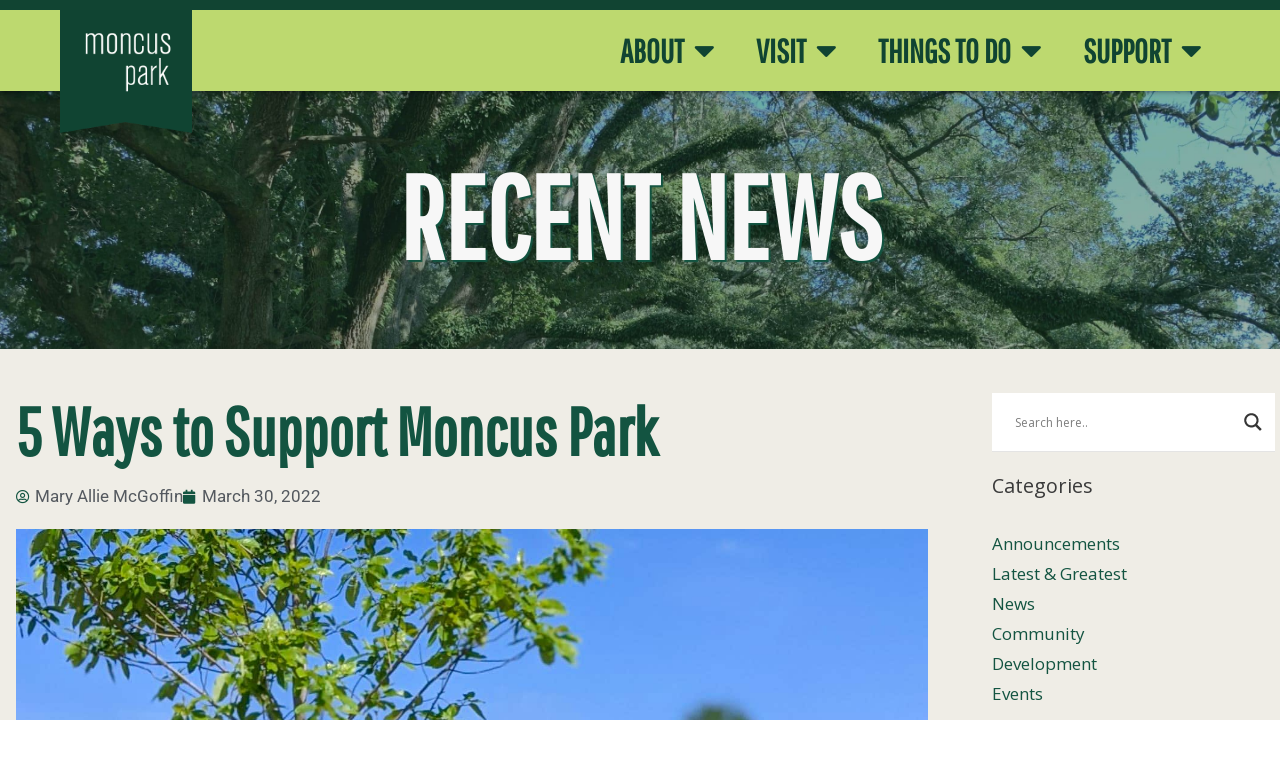

--- FILE ---
content_type: text/html; charset=UTF-8
request_url: https://moncuspark.org/5-ways-to-support-moncus-park/
body_size: 22381
content:
<!DOCTYPE html>
<html lang="en-US">
<head>
	<meta charset="UTF-8">
	<title>5 Ways to Support Moncus Park &#8211; Moncus Park</title>
<meta name='robots' content='max-image-preview:large' />
<meta name="viewport" content="width=device-width, initial-scale=1"><link rel='dns-prefetch' href='//fh-kit.com' />
<link href='https://fonts.gstatic.com' crossorigin rel='preconnect' />
<link href='https://fonts.googleapis.com' crossorigin rel='preconnect' />
<link rel="alternate" type="application/rss+xml" title="Moncus Park &raquo; Feed" href="https://moncuspark.org/feed/" />
<link rel="alternate" title="oEmbed (JSON)" type="application/json+oembed" href="https://moncuspark.org/wp-json/oembed/1.0/embed?url=https%3A%2F%2Fmoncuspark.org%2F5-ways-to-support-moncus-park%2F" />
<link rel="alternate" title="oEmbed (XML)" type="text/xml+oembed" href="https://moncuspark.org/wp-json/oembed/1.0/embed?url=https%3A%2F%2Fmoncuspark.org%2F5-ways-to-support-moncus-park%2F&#038;format=xml" />
<style id='wp-img-auto-sizes-contain-inline-css'>
img:is([sizes=auto i],[sizes^="auto," i]){contain-intrinsic-size:3000px 1500px}
/*# sourceURL=wp-img-auto-sizes-contain-inline-css */
</style>
<link rel='stylesheet' id='wpra-lightbox-css' href='https://moncuspark.org/wp-content/plugins/wp-rss-aggregator/core/css/jquery-colorbox.css?ver=1.4.33' media='all' />
<link rel='stylesheet' id='mec-select2-style-css' href='https://moncuspark.org/wp-content/plugins/modern-events-calendar/assets/packages/select2/select2.min.css?ver=7.29.0' media='all' />
<link rel='stylesheet' id='mec-font-icons-css' href='https://moncuspark.org/wp-content/plugins/modern-events-calendar/assets/css/iconfonts.css?ver=7.29.0' media='all' />
<link rel='stylesheet' id='mec-frontend-style-css' href='https://moncuspark.org/wp-content/plugins/modern-events-calendar/assets/css/frontend.min.css?ver=7.29.0' media='all' />
<link rel='stylesheet' id='accessibility-css' href='https://moncuspark.org/wp-content/plugins/modern-events-calendar/assets/css/a11y.min.css?ver=7.29.0' media='all' />
<link rel='stylesheet' id='mec-tooltip-style-css' href='https://moncuspark.org/wp-content/plugins/modern-events-calendar/assets/packages/tooltip/tooltip.css?ver=7.29.0' media='all' />
<link rel='stylesheet' id='mec-tooltip-shadow-style-css' href='https://moncuspark.org/wp-content/plugins/modern-events-calendar/assets/packages/tooltip/tooltipster-sideTip-shadow.min.css?ver=7.29.0' media='all' />
<link rel='stylesheet' id='featherlight-css' href='https://moncuspark.org/wp-content/plugins/modern-events-calendar/assets/packages/featherlight/featherlight.css?ver=7.29.0' media='all' />
<link rel='stylesheet' id='mec-lity-style-css' href='https://moncuspark.org/wp-content/plugins/modern-events-calendar/assets/packages/lity/lity.min.css?ver=7.29.0' media='all' />
<link rel='stylesheet' id='mec-general-calendar-style-css' href='https://moncuspark.org/wp-content/plugins/modern-events-calendar/assets/css/mec-general-calendar.css?ver=7.29.0' media='all' />
<link rel='stylesheet' id='generate-fonts-css' href='//fonts.googleapis.com/css?family=Open+Sans:300,300italic,regular,italic,600,600italic,700,700italic,800,800italic' media='all' />
<style id='wp-emoji-styles-inline-css'>

	img.wp-smiley, img.emoji {
		display: inline !important;
		border: none !important;
		box-shadow: none !important;
		height: 1em !important;
		width: 1em !important;
		margin: 0 0.07em !important;
		vertical-align: -0.1em !important;
		background: none !important;
		padding: 0 !important;
	}
/*# sourceURL=wp-emoji-styles-inline-css */
</style>
<link rel='stylesheet' id='wp-block-library-css' href='https://moncuspark.org/wp-includes/css/dist/block-library/style.min.css?ver=faf1fb41502b85dfd6fa15064d314188' media='all' />
<style id='classic-theme-styles-inline-css'>
/*! This file is auto-generated */
.wp-block-button__link{color:#fff;background-color:#32373c;border-radius:9999px;box-shadow:none;text-decoration:none;padding:calc(.667em + 2px) calc(1.333em + 2px);font-size:1.125em}.wp-block-file__button{background:#32373c;color:#fff;text-decoration:none}
/*# sourceURL=/wp-includes/css/classic-themes.min.css */
</style>
<link rel='stylesheet' id='wpra-displays-css' href='https://moncuspark.org/wp-content/plugins/wp-rss-aggregator/core/css/displays.css?ver=5.0.11' media='all' />
<style id='global-styles-inline-css'>
:root{--wp--preset--aspect-ratio--square: 1;--wp--preset--aspect-ratio--4-3: 4/3;--wp--preset--aspect-ratio--3-4: 3/4;--wp--preset--aspect-ratio--3-2: 3/2;--wp--preset--aspect-ratio--2-3: 2/3;--wp--preset--aspect-ratio--16-9: 16/9;--wp--preset--aspect-ratio--9-16: 9/16;--wp--preset--color--black: #000000;--wp--preset--color--cyan-bluish-gray: #abb8c3;--wp--preset--color--white: #ffffff;--wp--preset--color--pale-pink: #f78da7;--wp--preset--color--vivid-red: #cf2e2e;--wp--preset--color--luminous-vivid-orange: #ff6900;--wp--preset--color--luminous-vivid-amber: #fcb900;--wp--preset--color--light-green-cyan: #7bdcb5;--wp--preset--color--vivid-green-cyan: #00d084;--wp--preset--color--pale-cyan-blue: #8ed1fc;--wp--preset--color--vivid-cyan-blue: #0693e3;--wp--preset--color--vivid-purple: #9b51e0;--wp--preset--color--contrast: var(--contrast);--wp--preset--color--contrast-2: var(--contrast-2);--wp--preset--color--contrast-3: var(--contrast-3);--wp--preset--color--base: var(--base);--wp--preset--color--base-2: var(--base-2);--wp--preset--color--base-3: var(--base-3);--wp--preset--color--accent: var(--accent);--wp--preset--gradient--vivid-cyan-blue-to-vivid-purple: linear-gradient(135deg,rgb(6,147,227) 0%,rgb(155,81,224) 100%);--wp--preset--gradient--light-green-cyan-to-vivid-green-cyan: linear-gradient(135deg,rgb(122,220,180) 0%,rgb(0,208,130) 100%);--wp--preset--gradient--luminous-vivid-amber-to-luminous-vivid-orange: linear-gradient(135deg,rgb(252,185,0) 0%,rgb(255,105,0) 100%);--wp--preset--gradient--luminous-vivid-orange-to-vivid-red: linear-gradient(135deg,rgb(255,105,0) 0%,rgb(207,46,46) 100%);--wp--preset--gradient--very-light-gray-to-cyan-bluish-gray: linear-gradient(135deg,rgb(238,238,238) 0%,rgb(169,184,195) 100%);--wp--preset--gradient--cool-to-warm-spectrum: linear-gradient(135deg,rgb(74,234,220) 0%,rgb(151,120,209) 20%,rgb(207,42,186) 40%,rgb(238,44,130) 60%,rgb(251,105,98) 80%,rgb(254,248,76) 100%);--wp--preset--gradient--blush-light-purple: linear-gradient(135deg,rgb(255,206,236) 0%,rgb(152,150,240) 100%);--wp--preset--gradient--blush-bordeaux: linear-gradient(135deg,rgb(254,205,165) 0%,rgb(254,45,45) 50%,rgb(107,0,62) 100%);--wp--preset--gradient--luminous-dusk: linear-gradient(135deg,rgb(255,203,112) 0%,rgb(199,81,192) 50%,rgb(65,88,208) 100%);--wp--preset--gradient--pale-ocean: linear-gradient(135deg,rgb(255,245,203) 0%,rgb(182,227,212) 50%,rgb(51,167,181) 100%);--wp--preset--gradient--electric-grass: linear-gradient(135deg,rgb(202,248,128) 0%,rgb(113,206,126) 100%);--wp--preset--gradient--midnight: linear-gradient(135deg,rgb(2,3,129) 0%,rgb(40,116,252) 100%);--wp--preset--font-size--small: 13px;--wp--preset--font-size--medium: 20px;--wp--preset--font-size--large: 36px;--wp--preset--font-size--x-large: 42px;--wp--preset--spacing--20: 0.44rem;--wp--preset--spacing--30: 0.67rem;--wp--preset--spacing--40: 1rem;--wp--preset--spacing--50: 1.5rem;--wp--preset--spacing--60: 2.25rem;--wp--preset--spacing--70: 3.38rem;--wp--preset--spacing--80: 5.06rem;--wp--preset--shadow--natural: 6px 6px 9px rgba(0, 0, 0, 0.2);--wp--preset--shadow--deep: 12px 12px 50px rgba(0, 0, 0, 0.4);--wp--preset--shadow--sharp: 6px 6px 0px rgba(0, 0, 0, 0.2);--wp--preset--shadow--outlined: 6px 6px 0px -3px rgb(255, 255, 255), 6px 6px rgb(0, 0, 0);--wp--preset--shadow--crisp: 6px 6px 0px rgb(0, 0, 0);}:where(.is-layout-flex){gap: 0.5em;}:where(.is-layout-grid){gap: 0.5em;}body .is-layout-flex{display: flex;}.is-layout-flex{flex-wrap: wrap;align-items: center;}.is-layout-flex > :is(*, div){margin: 0;}body .is-layout-grid{display: grid;}.is-layout-grid > :is(*, div){margin: 0;}:where(.wp-block-columns.is-layout-flex){gap: 2em;}:where(.wp-block-columns.is-layout-grid){gap: 2em;}:where(.wp-block-post-template.is-layout-flex){gap: 1.25em;}:where(.wp-block-post-template.is-layout-grid){gap: 1.25em;}.has-black-color{color: var(--wp--preset--color--black) !important;}.has-cyan-bluish-gray-color{color: var(--wp--preset--color--cyan-bluish-gray) !important;}.has-white-color{color: var(--wp--preset--color--white) !important;}.has-pale-pink-color{color: var(--wp--preset--color--pale-pink) !important;}.has-vivid-red-color{color: var(--wp--preset--color--vivid-red) !important;}.has-luminous-vivid-orange-color{color: var(--wp--preset--color--luminous-vivid-orange) !important;}.has-luminous-vivid-amber-color{color: var(--wp--preset--color--luminous-vivid-amber) !important;}.has-light-green-cyan-color{color: var(--wp--preset--color--light-green-cyan) !important;}.has-vivid-green-cyan-color{color: var(--wp--preset--color--vivid-green-cyan) !important;}.has-pale-cyan-blue-color{color: var(--wp--preset--color--pale-cyan-blue) !important;}.has-vivid-cyan-blue-color{color: var(--wp--preset--color--vivid-cyan-blue) !important;}.has-vivid-purple-color{color: var(--wp--preset--color--vivid-purple) !important;}.has-black-background-color{background-color: var(--wp--preset--color--black) !important;}.has-cyan-bluish-gray-background-color{background-color: var(--wp--preset--color--cyan-bluish-gray) !important;}.has-white-background-color{background-color: var(--wp--preset--color--white) !important;}.has-pale-pink-background-color{background-color: var(--wp--preset--color--pale-pink) !important;}.has-vivid-red-background-color{background-color: var(--wp--preset--color--vivid-red) !important;}.has-luminous-vivid-orange-background-color{background-color: var(--wp--preset--color--luminous-vivid-orange) !important;}.has-luminous-vivid-amber-background-color{background-color: var(--wp--preset--color--luminous-vivid-amber) !important;}.has-light-green-cyan-background-color{background-color: var(--wp--preset--color--light-green-cyan) !important;}.has-vivid-green-cyan-background-color{background-color: var(--wp--preset--color--vivid-green-cyan) !important;}.has-pale-cyan-blue-background-color{background-color: var(--wp--preset--color--pale-cyan-blue) !important;}.has-vivid-cyan-blue-background-color{background-color: var(--wp--preset--color--vivid-cyan-blue) !important;}.has-vivid-purple-background-color{background-color: var(--wp--preset--color--vivid-purple) !important;}.has-black-border-color{border-color: var(--wp--preset--color--black) !important;}.has-cyan-bluish-gray-border-color{border-color: var(--wp--preset--color--cyan-bluish-gray) !important;}.has-white-border-color{border-color: var(--wp--preset--color--white) !important;}.has-pale-pink-border-color{border-color: var(--wp--preset--color--pale-pink) !important;}.has-vivid-red-border-color{border-color: var(--wp--preset--color--vivid-red) !important;}.has-luminous-vivid-orange-border-color{border-color: var(--wp--preset--color--luminous-vivid-orange) !important;}.has-luminous-vivid-amber-border-color{border-color: var(--wp--preset--color--luminous-vivid-amber) !important;}.has-light-green-cyan-border-color{border-color: var(--wp--preset--color--light-green-cyan) !important;}.has-vivid-green-cyan-border-color{border-color: var(--wp--preset--color--vivid-green-cyan) !important;}.has-pale-cyan-blue-border-color{border-color: var(--wp--preset--color--pale-cyan-blue) !important;}.has-vivid-cyan-blue-border-color{border-color: var(--wp--preset--color--vivid-cyan-blue) !important;}.has-vivid-purple-border-color{border-color: var(--wp--preset--color--vivid-purple) !important;}.has-vivid-cyan-blue-to-vivid-purple-gradient-background{background: var(--wp--preset--gradient--vivid-cyan-blue-to-vivid-purple) !important;}.has-light-green-cyan-to-vivid-green-cyan-gradient-background{background: var(--wp--preset--gradient--light-green-cyan-to-vivid-green-cyan) !important;}.has-luminous-vivid-amber-to-luminous-vivid-orange-gradient-background{background: var(--wp--preset--gradient--luminous-vivid-amber-to-luminous-vivid-orange) !important;}.has-luminous-vivid-orange-to-vivid-red-gradient-background{background: var(--wp--preset--gradient--luminous-vivid-orange-to-vivid-red) !important;}.has-very-light-gray-to-cyan-bluish-gray-gradient-background{background: var(--wp--preset--gradient--very-light-gray-to-cyan-bluish-gray) !important;}.has-cool-to-warm-spectrum-gradient-background{background: var(--wp--preset--gradient--cool-to-warm-spectrum) !important;}.has-blush-light-purple-gradient-background{background: var(--wp--preset--gradient--blush-light-purple) !important;}.has-blush-bordeaux-gradient-background{background: var(--wp--preset--gradient--blush-bordeaux) !important;}.has-luminous-dusk-gradient-background{background: var(--wp--preset--gradient--luminous-dusk) !important;}.has-pale-ocean-gradient-background{background: var(--wp--preset--gradient--pale-ocean) !important;}.has-electric-grass-gradient-background{background: var(--wp--preset--gradient--electric-grass) !important;}.has-midnight-gradient-background{background: var(--wp--preset--gradient--midnight) !important;}.has-small-font-size{font-size: var(--wp--preset--font-size--small) !important;}.has-medium-font-size{font-size: var(--wp--preset--font-size--medium) !important;}.has-large-font-size{font-size: var(--wp--preset--font-size--large) !important;}.has-x-large-font-size{font-size: var(--wp--preset--font-size--x-large) !important;}
:where(.wp-block-post-template.is-layout-flex){gap: 1.25em;}:where(.wp-block-post-template.is-layout-grid){gap: 1.25em;}
:where(.wp-block-term-template.is-layout-flex){gap: 1.25em;}:where(.wp-block-term-template.is-layout-grid){gap: 1.25em;}
:where(.wp-block-columns.is-layout-flex){gap: 2em;}:where(.wp-block-columns.is-layout-grid){gap: 2em;}
:root :where(.wp-block-pullquote){font-size: 1.5em;line-height: 1.6;}
/*# sourceURL=global-styles-inline-css */
</style>
<link rel='stylesheet' id='generate-style-grid-css' href='https://moncuspark.org/wp-content/themes/generatepress/assets/css/unsemantic-grid.min.css?ver=3.6.1' media='all' />
<link rel='stylesheet' id='generate-style-css' href='https://moncuspark.org/wp-content/themes/generatepress/assets/css/style.min.css?ver=3.6.1' media='all' />
<style id='generate-style-inline-css'>
body{background-color:#ffffff;color:#3a3a3a;}a{color:#135441;}a:visited{color:#135441;}a:hover, a:focus, a:active{color:#96cb49;}body .grid-container{max-width:1280px;}.wp-block-group__inner-container{max-width:1280px;margin-left:auto;margin-right:auto;}:root{--contrast:#222222;--contrast-2:#575760;--contrast-3:#b2b2be;--base:#f0f0f0;--base-2:#f7f8f9;--base-3:#ffffff;--accent:#1e73be;}:root .has-contrast-color{color:var(--contrast);}:root .has-contrast-background-color{background-color:var(--contrast);}:root .has-contrast-2-color{color:var(--contrast-2);}:root .has-contrast-2-background-color{background-color:var(--contrast-2);}:root .has-contrast-3-color{color:var(--contrast-3);}:root .has-contrast-3-background-color{background-color:var(--contrast-3);}:root .has-base-color{color:var(--base);}:root .has-base-background-color{background-color:var(--base);}:root .has-base-2-color{color:var(--base-2);}:root .has-base-2-background-color{background-color:var(--base-2);}:root .has-base-3-color{color:var(--base-3);}:root .has-base-3-background-color{background-color:var(--base-3);}:root .has-accent-color{color:var(--accent);}:root .has-accent-background-color{background-color:var(--accent);}body, button, input, select, textarea{font-family:"Open Sans", sans-serif;}body{line-height:1.5;}.entry-content > [class*="wp-block-"]:not(:last-child):not(.wp-block-heading){margin-bottom:1.5em;}.main-navigation .main-nav ul ul li a{font-size:14px;}.sidebar .widget, .footer-widgets .widget{font-size:17px;}h1{font-weight:300;font-size:40px;}h2{font-weight:300;font-size:30px;}h3{font-size:20px;}h4{font-size:inherit;}h5{font-size:inherit;}@media (max-width:768px){.main-title{font-size:30px;}h1{font-size:30px;}h2{font-size:25px;}}.top-bar{background-color:#636363;color:#ffffff;}.top-bar a{color:#ffffff;}.top-bar a:hover{color:#303030;}.site-header{background-color:#ffffff;color:#3a3a3a;}.site-header a{color:#3a3a3a;}.main-title a,.main-title a:hover{color:#222222;}.site-description{color:#757575;}.main-navigation,.main-navigation ul ul{background-color:#222222;}.main-navigation .main-nav ul li a, .main-navigation .menu-toggle, .main-navigation .menu-bar-items{color:#ffffff;}.main-navigation .main-nav ul li:not([class*="current-menu-"]):hover > a, .main-navigation .main-nav ul li:not([class*="current-menu-"]):focus > a, .main-navigation .main-nav ul li.sfHover:not([class*="current-menu-"]) > a, .main-navigation .menu-bar-item:hover > a, .main-navigation .menu-bar-item.sfHover > a{color:#ffffff;background-color:#3f3f3f;}button.menu-toggle:hover,button.menu-toggle:focus,.main-navigation .mobile-bar-items a,.main-navigation .mobile-bar-items a:hover,.main-navigation .mobile-bar-items a:focus{color:#ffffff;}.main-navigation .main-nav ul li[class*="current-menu-"] > a{color:#ffffff;background-color:#3f3f3f;}.navigation-search input[type="search"],.navigation-search input[type="search"]:active, .navigation-search input[type="search"]:focus, .main-navigation .main-nav ul li.search-item.active > a, .main-navigation .menu-bar-items .search-item.active > a{color:#ffffff;background-color:#3f3f3f;}.main-navigation ul ul{background-color:#3f3f3f;}.main-navigation .main-nav ul ul li a{color:#ffffff;}.main-navigation .main-nav ul ul li:not([class*="current-menu-"]):hover > a,.main-navigation .main-nav ul ul li:not([class*="current-menu-"]):focus > a, .main-navigation .main-nav ul ul li.sfHover:not([class*="current-menu-"]) > a{color:#ffffff;background-color:#4f4f4f;}.main-navigation .main-nav ul ul li[class*="current-menu-"] > a{color:#ffffff;background-color:#4f4f4f;}.separate-containers .inside-article, .separate-containers .comments-area, .separate-containers .page-header, .one-container .container, .separate-containers .paging-navigation, .inside-page-header{background-color:#ffffff;}.entry-meta{color:#595959;}.entry-meta a{color:#595959;}.entry-meta a:hover{color:#1e73be;}.sidebar .widget{background-color:#ffffff;}.sidebar .widget .widget-title{color:#000000;}.footer-widgets{background-color:#ffffff;}.footer-widgets .widget-title{color:#000000;}.site-info{color:#ffffff;background-color:#222222;}.site-info a{color:#ffffff;}.site-info a:hover{color:#606060;}.footer-bar .widget_nav_menu .current-menu-item a{color:#606060;}input[type="text"],input[type="email"],input[type="url"],input[type="password"],input[type="search"],input[type="tel"],input[type="number"],textarea,select{color:#666666;background-color:#fafafa;border-color:#cccccc;}input[type="text"]:focus,input[type="email"]:focus,input[type="url"]:focus,input[type="password"]:focus,input[type="search"]:focus,input[type="tel"]:focus,input[type="number"]:focus,textarea:focus,select:focus{color:#666666;background-color:#ffffff;border-color:#bfbfbf;}button,html input[type="button"],input[type="reset"],input[type="submit"],a.button,a.wp-block-button__link:not(.has-background){color:#ffffff;background-color:#666666;}button:hover,html input[type="button"]:hover,input[type="reset"]:hover,input[type="submit"]:hover,a.button:hover,button:focus,html input[type="button"]:focus,input[type="reset"]:focus,input[type="submit"]:focus,a.button:focus,a.wp-block-button__link:not(.has-background):active,a.wp-block-button__link:not(.has-background):focus,a.wp-block-button__link:not(.has-background):hover{color:#ffffff;background-color:#3f3f3f;}a.generate-back-to-top{background-color:rgba( 0,0,0,0.4 );color:#ffffff;}a.generate-back-to-top:hover,a.generate-back-to-top:focus{background-color:rgba( 0,0,0,0.6 );color:#ffffff;}:root{--gp-search-modal-bg-color:var(--base-3);--gp-search-modal-text-color:var(--contrast);--gp-search-modal-overlay-bg-color:rgba(0,0,0,0.2);}@media (max-width:768px){.main-navigation .menu-bar-item:hover > a, .main-navigation .menu-bar-item.sfHover > a{background:none;color:#ffffff;}}.inside-top-bar{padding:10px;}.site-main .wp-block-group__inner-container{padding:40px;}.entry-content .alignwide, body:not(.no-sidebar) .entry-content .alignfull{margin-left:-40px;width:calc(100% + 80px);max-width:calc(100% + 80px);}.container.grid-container{max-width:1360px;}.rtl .menu-item-has-children .dropdown-menu-toggle{padding-left:20px;}.rtl .main-navigation .main-nav ul li.menu-item-has-children > a{padding-right:20px;}.site-info{padding:20px;}@media (max-width:768px){.separate-containers .inside-article, .separate-containers .comments-area, .separate-containers .page-header, .separate-containers .paging-navigation, .one-container .site-content, .inside-page-header{padding:30px;}.site-main .wp-block-group__inner-container{padding:30px;}.site-info{padding-right:10px;padding-left:10px;}.entry-content .alignwide, body:not(.no-sidebar) .entry-content .alignfull{margin-left:-30px;width:calc(100% + 60px);max-width:calc(100% + 60px);}}.one-container .sidebar .widget{padding:0px;}@media (max-width:768px){.main-navigation .menu-toggle,.main-navigation .mobile-bar-items,.sidebar-nav-mobile:not(#sticky-placeholder){display:block;}.main-navigation ul,.gen-sidebar-nav{display:none;}[class*="nav-float-"] .site-header .inside-header > *{float:none;clear:both;}}
.dynamic-author-image-rounded{border-radius:100%;}.dynamic-featured-image, .dynamic-author-image{vertical-align:middle;}.one-container.blog .dynamic-content-template:not(:last-child), .one-container.archive .dynamic-content-template:not(:last-child){padding-bottom:0px;}.dynamic-entry-excerpt > p:last-child{margin-bottom:0px;}
/*# sourceURL=generate-style-inline-css */
</style>
<link rel='stylesheet' id='generate-mobile-style-css' href='https://moncuspark.org/wp-content/themes/generatepress/assets/css/mobile.min.css?ver=3.6.1' media='all' />
<link rel='stylesheet' id='generate-font-icons-css' href='https://moncuspark.org/wp-content/themes/generatepress/assets/css/components/font-icons.min.css?ver=3.6.1' media='all' />
<link rel='stylesheet' id='font-awesome-css' href='https://moncuspark.org/wp-content/plugins/elementor/assets/lib/font-awesome/css/font-awesome.min.css?ver=4.7.0' media='all' />
<link rel='stylesheet' id='generate-child-css' href='https://moncuspark.org/wp-content/themes/generatepress_child/style.css?ver=1642718397' media='all' />
<link rel='stylesheet' id='wpdreams-asl-basic-css' href='https://moncuspark.org/wp-content/plugins/ajax-search-lite/css/style.basic.css?ver=4.13.4' media='all' />
<style id='wpdreams-asl-basic-inline-css'>

					div[id*='ajaxsearchlitesettings'].searchsettings .asl_option_inner label {
						font-size: 0px !important;
						color: rgba(0, 0, 0, 0);
					}
					div[id*='ajaxsearchlitesettings'].searchsettings .asl_option_inner label:after {
						font-size: 11px !important;
						position: absolute;
						top: 0;
						left: 0;
						z-index: 1;
					}
					.asl_w_container {
						width: 100%;
						margin: 0px 0px 0px 0px;
						min-width: 200px;
					}
					div[id*='ajaxsearchlite'].asl_m {
						width: 100%;
					}
					div[id*='ajaxsearchliteres'].wpdreams_asl_results div.resdrg span.highlighted {
						font-weight: bold;
						color: rgba(217, 49, 43, 1);
						background-color: rgba(238, 238, 238, 1);
					}
					div[id*='ajaxsearchliteres'].wpdreams_asl_results .results img.asl_image {
						width: 70px;
						height: 70px;
						object-fit: cover;
					}
					div[id*='ajaxsearchlite'].asl_r .results {
						max-height: none;
					}
					div[id*='ajaxsearchlite'].asl_r {
						position: absolute;
					}
				
						div.asl_r.asl_w.vertical .results .item::after {
							display: block;
							position: absolute;
							bottom: 0;
							content: '';
							height: 1px;
							width: 100%;
							background: #D8D8D8;
						}
						div.asl_r.asl_w.vertical .results .item.asl_last_item::after {
							display: none;
						}
					 div.asl_w {
padding: 15px 8px;

}

#ajaxsearchlite1 .probox .proinput input, div.asl_w .probox .proinput input {
font-size:24px;
}

div.asl_r.vertical {
background: #f7f7f7;
border-radius: 2px;
}

div.asl_r .results .item .asl_content h3, div.asl_r .results .item .asl_content h3 a {
color:#323f4b;
font-size: 18px;
}
div.asl_r .results .item .asl_content h3 a:hover {
color: #323f4b;
font-size: 18px;
}
/*# sourceURL=wpdreams-asl-basic-inline-css */
</style>
<link rel='stylesheet' id='wpdreams-asl-instance-css' href='https://moncuspark.org/wp-content/plugins/ajax-search-lite/css/style-underline.css?ver=4.13.4' media='all' />
<link rel='stylesheet' id='elementor-frontend-css' href='https://moncuspark.org/wp-content/plugins/elementor/assets/css/frontend.min.css?ver=3.34.2' media='all' />
<link rel='stylesheet' id='widget-image-css' href='https://moncuspark.org/wp-content/plugins/elementor/assets/css/widget-image.min.css?ver=3.34.2' media='all' />
<link rel='stylesheet' id='widget-nav-menu-css' href='https://moncuspark.org/wp-content/plugins/elementor-pro/assets/css/widget-nav-menu.min.css?ver=3.34.1' media='all' />
<link rel='stylesheet' id='e-sticky-css' href='https://moncuspark.org/wp-content/plugins/elementor-pro/assets/css/modules/sticky.min.css?ver=3.34.1' media='all' />
<link rel='stylesheet' id='widget-social-icons-css' href='https://moncuspark.org/wp-content/plugins/elementor/assets/css/widget-social-icons.min.css?ver=3.34.2' media='all' />
<link rel='stylesheet' id='e-apple-webkit-css' href='https://moncuspark.org/wp-content/plugins/elementor/assets/css/conditionals/apple-webkit.min.css?ver=3.34.2' media='all' />
<link rel='stylesheet' id='widget-search-form-css' href='https://moncuspark.org/wp-content/plugins/elementor-pro/assets/css/widget-search-form.min.css?ver=3.34.1' media='all' />
<link rel='stylesheet' id='elementor-icons-shared-0-css' href='https://moncuspark.org/wp-content/plugins/elementor/assets/lib/font-awesome/css/fontawesome.min.css?ver=5.15.3' media='all' />
<link rel='stylesheet' id='elementor-icons-fa-solid-css' href='https://moncuspark.org/wp-content/plugins/elementor/assets/lib/font-awesome/css/solid.min.css?ver=5.15.3' media='all' />
<link rel='stylesheet' id='widget-heading-css' href='https://moncuspark.org/wp-content/plugins/elementor/assets/css/widget-heading.min.css?ver=3.34.2' media='all' />
<link rel='stylesheet' id='widget-post-info-css' href='https://moncuspark.org/wp-content/plugins/elementor-pro/assets/css/widget-post-info.min.css?ver=3.34.1' media='all' />
<link rel='stylesheet' id='widget-icon-list-css' href='https://moncuspark.org/wp-content/plugins/elementor/assets/css/widget-icon-list.min.css?ver=3.34.2' media='all' />
<link rel='stylesheet' id='elementor-icons-fa-regular-css' href='https://moncuspark.org/wp-content/plugins/elementor/assets/lib/font-awesome/css/regular.min.css?ver=5.15.3' media='all' />
<link rel='stylesheet' id='elementor-icons-css' href='https://moncuspark.org/wp-content/plugins/elementor/assets/lib/eicons/css/elementor-icons.min.css?ver=5.46.0' media='all' />
<link rel='stylesheet' id='elementor-post-4102-css' href='https://moncuspark.org/wp-content/uploads/elementor/css/post-4102.css?ver=1769093008' media='all' />
<link rel='stylesheet' id='elementor-post-6368-css' href='https://moncuspark.org/wp-content/uploads/elementor/css/post-6368.css?ver=1769093009' media='all' />
<link rel='stylesheet' id='elementor-post-4018-css' href='https://moncuspark.org/wp-content/uploads/elementor/css/post-4018.css?ver=1769093009' media='all' />
<link rel='stylesheet' id='elementor-post-4077-css' href='https://moncuspark.org/wp-content/uploads/elementor/css/post-4077.css?ver=1769093127' media='all' />
<link rel='stylesheet' id='fh-buttons-css' href='https://fh-kit.com/buttons/v2/' media='all' />
<link rel='stylesheet' id='elementor-gf-local-robotoslab-css' href='https://moncuspark.org/wp-content/uploads/elementor/google-fonts/css/robotoslab.css?ver=1742476767' media='all' />
<link rel='stylesheet' id='elementor-gf-local-roboto-css' href='https://moncuspark.org/wp-content/uploads/elementor/google-fonts/css/roboto.css?ver=1742476801' media='all' />
<link rel='stylesheet' id='elementor-gf-local-pathwaygothicone-css' href='https://moncuspark.org/wp-content/uploads/elementor/google-fonts/css/pathwaygothicone.css?ver=1742476802' media='all' />
<link rel='stylesheet' id='elementor-icons-fa-brands-css' href='https://moncuspark.org/wp-content/plugins/elementor/assets/lib/font-awesome/css/brands.min.css?ver=5.15.3' media='all' />
<script src="https://moncuspark.org/wp-includes/js/jquery/jquery.min.js?ver=3.7.1" id="jquery-core-js"></script>
<script src="https://moncuspark.org/wp-includes/js/jquery/jquery-migrate.min.js?ver=3.4.1" id="jquery-migrate-js"></script>
<link rel="https://api.w.org/" href="https://moncuspark.org/wp-json/" /><link rel="alternate" title="JSON" type="application/json" href="https://moncuspark.org/wp-json/wp/v2/posts/5661" /><link rel="EditURI" type="application/rsd+xml" title="RSD" href="https://moncuspark.org/xmlrpc.php?rsd" />

<link rel="canonical" href="https://moncuspark.org/5-ways-to-support-moncus-park/" />
<link rel='shortlink' href='https://moncuspark.org/?p=5661' />
<meta name="generator" content="Elementor 3.34.2; features: additional_custom_breakpoints; settings: css_print_method-external, google_font-enabled, font_display-auto">
			<style>
				.e-con.e-parent:nth-of-type(n+4):not(.e-lazyloaded):not(.e-no-lazyload),
				.e-con.e-parent:nth-of-type(n+4):not(.e-lazyloaded):not(.e-no-lazyload) * {
					background-image: none !important;
				}
				@media screen and (max-height: 1024px) {
					.e-con.e-parent:nth-of-type(n+3):not(.e-lazyloaded):not(.e-no-lazyload),
					.e-con.e-parent:nth-of-type(n+3):not(.e-lazyloaded):not(.e-no-lazyload) * {
						background-image: none !important;
					}
				}
				@media screen and (max-height: 640px) {
					.e-con.e-parent:nth-of-type(n+2):not(.e-lazyloaded):not(.e-no-lazyload),
					.e-con.e-parent:nth-of-type(n+2):not(.e-lazyloaded):not(.e-no-lazyload) * {
						background-image: none !important;
					}
				}
			</style>
			<!-- Global site tag (gtag.js) - Google Analytics -->
<script async src="https://www.googletagmanager.com/gtag/js?id=UA-7061759-2"></script>
<script>
  window.dataLayer = window.dataLayer || [];
  function gtag(){dataLayer.push(arguments);}
  gtag('js', new Date());

  gtag('config', 'UA-7061759-2');
</script>
<!-- Global site tag (gtag.js) - Google Ads: 350079690 -->
<script async src="https://www.googletagmanager.com/gtag/js?id=AW-350079690"></script>
<script>
  window.dataLayer = window.dataLayer || [];
  function gtag(){dataLayer.push(arguments);}
  gtag('js', new Date());

  gtag('config', 'AW-350079690');
</script><!-- Event snippet for Website traffic conversion page -->
<script>
  gtag('event', 'conversion', {'send_to': 'AW-350079690/gX7nCMWHlMQCEMqV96YB'});
</script><!-- Google Tag Manager -->
<script>(function(w,d,s,l,i){w[l]=w[l]||[];w[l].push({'gtm.start':
new Date().getTime(),event:'gtm.js'});var f=d.getElementsByTagName(s)[0],
j=d.createElement(s),dl=l!='dataLayer'?'&l='+l:'';j.async=true;j.src=
'https://www.googletagmanager.com/gtm.js?id='+i+dl;f.parentNode.insertBefore(j,f);
})(window,document,'script','dataLayer','GTM-W75MJ4B');</script>
<!-- End Google Tag Manager -->
<script src="https://cdn.userway.org/widget.js" data-account="aTtTC9TNmL"></script><!-- acadiana advocate  Google tag (gtag.js) -->

<script async src="https://www.googletagmanager.com/gtag/js?id=DC-14131589"></script>

<script>
  window.dataLayer = window.dataLayer || [];
  function gtag(){dataLayer.push(arguments);}
  gtag('js', new Date());
  gtag('config', 'DC-14131589');
</script>

<!-- acadiana advocate  End of global snippet: Please do not remove -->
<!-- Bing global ad tag STARR-->
<script>(function(w,d,t,r,u){var f,n,i;w[u]=w[u]||[],f=function(){var o={ti:"27024644"};o.q=w[u],w[u]=new UET(o),w[u].push("pageLoad")},n=d.createElement(t),n.src=r,n.async=1,n.onload=n.onreadystatechange=function(){var s=this.readyState;s&&s!=="loaded"&&s!=="complete"||(f(),n.onload=n.onreadystatechange=null)},i=d.getElementsByTagName(t)[0],i.parentNode.insertBefore(n,i)})(window,document,"script","//bat.bing.com/bat.js","uetq");</script>
<!-- Bing global ad tag END --><link rel="icon" href="https://moncuspark.org/wp-content/uploads/2020/01/cropped-moncus-park-logo-noweb-32x32.png" sizes="32x32" />
<link rel="icon" href="https://moncuspark.org/wp-content/uploads/2020/01/cropped-moncus-park-logo-noweb-192x192.png" sizes="192x192" />
<link rel="apple-touch-icon" href="https://moncuspark.org/wp-content/uploads/2020/01/cropped-moncus-park-logo-noweb-180x180.png" />
<meta name="msapplication-TileImage" content="https://moncuspark.org/wp-content/uploads/2020/01/cropped-moncus-park-logo-noweb-270x270.png" />
<style>:root,::before,::after{--mec-heading-font-family: 'Rubik One';--mec-paragraph-font-family: 'Source Sans Pro';--mec-color-skin: #104432;--mec-color-skin-rgba-1: rgba(16,68,50,.25);--mec-color-skin-rgba-2: rgba(16,68,50,.5);--mec-color-skin-rgba-3: rgba(16,68,50,.75);--mec-color-skin-rgba-4: rgba(16,68,50,.11);--mec-primary-border-radius: 0;--mec-secondary-border-radius: 0;--mec-container-normal-width: 1280px;--mec-container-large-width: 1690px;--mec-title-color: #104432;--mec-title-color-hover: #0c6d4b;--mec-fes-main-color: #40d9f1;--mec-fes-main-color-rgba-1: rgba(64, 217, 241, 0.12);--mec-fes-main-color-rgba-2: rgba(64, 217, 241, 0.23);--mec-fes-main-color-rgba-3: rgba(64, 217, 241, 0.03);--mec-fes-main-color-rgba-4: rgba(64, 217, 241, 0.3);--mec-fes-main-color-rgba-5: rgb(64 217 241 / 7%);--mec-fes-main-color-rgba-6: rgba(64, 217, 241, 0.2);</style></head>

<body class="wp-singular post-template-default single single-post postid-5661 single-format-standard wp-custom-logo wp-embed-responsive wp-theme-generatepress wp-child-theme-generatepress_child mec-theme-generatepress ally-default right-sidebar nav-float-right separate-containers fluid-header active-footer-widgets-3 header-aligned-left dropdown-hover featured-image-active elementor-default elementor-template-full-width elementor-kit-4102 elementor-page-4077 full-width-content" itemtype="https://schema.org/Blog" itemscope>
	<!-- Google Tag Manager (noscript) -->
<noscript><iframe src="https://www.googletagmanager.com/ns.html?id=GTM-W75MJ4B"
height="0" width="0" style="display:none;visibility:hidden"></iframe></noscript>
<!-- End Google Tag Manager (noscript) -->
<!--
Event snippet for Moncus Park - View-Through on : Please do not remove.
Place this snippet on pages with events you’re tracking. 
Creation date: 05/17/2024
-->
<script>
  gtag('event', 'conversion', {
    'allow_custom_scripts': true,
    'send_to': 'DC-14131589/invmedia/moncu0+standard'
  });
</script>

<noscript>
<img loading="lazy" src="https://ad.doubleclick.net/ddm/activity/src=14131589;type=invmedia;cat=moncu0;dc_lat=;dc_rdid=;tag_for_child_directed_treatment=;tfua=;npa=;gdpr=${GDPR};gdpr_consent=${GDPR_CONSENT_755};ord=1?" width="1" height="1" alt=""/>
</noscript>

<!-- End of event snippet: Please do not remove --><a class="screen-reader-text skip-link" href="#content" title="Skip to content">Skip to content</a>		<header data-elementor-type="header" data-elementor-id="6368" class="elementor elementor-6368 elementor-location-header" data-elementor-post-type="elementor_library">
					<section class="elementor-section elementor-top-section elementor-element elementor-element-6627885f elementor-section-height-min-height elementor-section-items-top elementor-section-boxed elementor-section-height-default" data-id="6627885f" data-element_type="section" data-settings="{&quot;background_background&quot;:&quot;classic&quot;,&quot;sticky&quot;:&quot;top&quot;,&quot;sticky_on&quot;:[&quot;desktop&quot;,&quot;tablet&quot;,&quot;mobile&quot;],&quot;sticky_offset&quot;:0,&quot;sticky_effects_offset&quot;:0,&quot;sticky_anchor_link_offset&quot;:0}">
						<div class="elementor-container elementor-column-gap-default">
					<div class="elementor-column elementor-col-50 elementor-top-column elementor-element elementor-element-4e9dab59" data-id="4e9dab59" data-element_type="column">
			<div class="elementor-widget-wrap elementor-element-populated">
						<div class="elementor-element elementor-element-446d5004 elementor-widget elementor-widget-theme-site-logo elementor-widget-image" data-id="446d5004" data-element_type="widget" data-widget_type="theme-site-logo.default">
				<div class="elementor-widget-container">
											<a href="https://moncuspark.org">
			<img loading="lazy" width="716" height="668" src="https://moncuspark.org/wp-content/uploads/2020/01/moncus-park-logo-noweb.png" class="attachment-full size-full wp-image-4086" alt="" />				</a>
											</div>
				</div>
					</div>
		</div>
				<div class="elementor-column elementor-col-50 elementor-top-column elementor-element elementor-element-5d37df32" data-id="5d37df32" data-element_type="column">
			<div class="elementor-widget-wrap elementor-element-populated">
						<div class="elementor-element elementor-element-e5b340d elementor-nav-menu__align-end elementor-nav-menu--dropdown-tablet elementor-nav-menu__text-align-aside elementor-nav-menu--toggle elementor-nav-menu--burger elementor-widget elementor-widget-nav-menu" data-id="e5b340d" data-element_type="widget" data-settings="{&quot;layout&quot;:&quot;horizontal&quot;,&quot;submenu_icon&quot;:{&quot;value&quot;:&quot;&lt;i class=\&quot;fas fa-caret-down\&quot; aria-hidden=\&quot;true\&quot;&gt;&lt;\/i&gt;&quot;,&quot;library&quot;:&quot;fa-solid&quot;},&quot;toggle&quot;:&quot;burger&quot;}" data-widget_type="nav-menu.default">
				<div class="elementor-widget-container">
								<nav aria-label="Menu" class="elementor-nav-menu--main elementor-nav-menu__container elementor-nav-menu--layout-horizontal e--pointer-underline e--animation-fade">
				<ul id="menu-1-e5b340d" class="elementor-nav-menu"><li class="menu-item menu-item-type-post_type menu-item-object-page menu-item-has-children menu-item-4697"><a href="https://moncuspark.org/about/" class="elementor-item">ABOUT</a>
<ul class="sub-menu elementor-nav-menu--dropdown">
	<li class="menu-item menu-item-type-post_type menu-item-object-page menu-item-7171"><a href="https://moncuspark.org/about/" class="elementor-sub-item">About The Park</a></li>
	<li class="menu-item menu-item-type-post_type menu-item-object-page menu-item-5167"><a href="https://moncuspark.org/staff/" class="elementor-sub-item">Moncus Park Team</a></li>
	<li class="menu-item menu-item-type-post_type menu-item-object-page menu-item-5168"><a href="https://moncuspark.org/board/" class="elementor-sub-item">Board of Directors</a></li>
	<li class="menu-item menu-item-type-post_type menu-item-object-page menu-item-6805"><a href="https://moncuspark.org/news/" class="elementor-sub-item">News</a></li>
	<li class="menu-item menu-item-type-post_type menu-item-object-page menu-item-8569"><a href="https://moncuspark.org/gallery/" class="elementor-sub-item">Gallery</a></li>
	<li class="menu-item menu-item-type-post_type menu-item-object-page menu-item-4067"><a href="https://moncuspark.org/careers/" class="elementor-sub-item">Careers</a></li>
	<li class="menu-item menu-item-type-post_type menu-item-object-page menu-item-500"><a href="https://moncuspark.org/contact/" class="elementor-sub-item">Contact</a></li>
</ul>
</li>
<li class="menu-item menu-item-type-post_type menu-item-object-page menu-item-has-children menu-item-506"><a href="https://moncuspark.org/visit/" class="elementor-item">VISIT</a>
<ul class="sub-menu elementor-nav-menu--dropdown">
	<li class="menu-item menu-item-type-post_type menu-item-object-page menu-item-7170"><a href="https://moncuspark.org/visit/" class="elementor-sub-item">Visit the Park</a></li>
	<li class="menu-item menu-item-type-post_type menu-item-object-page menu-item-7259"><a href="https://moncuspark.org/rules/" class="elementor-sub-item">Rules &#038; FAQs</a></li>
	<li class="menu-item menu-item-type-post_type menu-item-object-page menu-item-9851"><a href="https://moncuspark.org/fieldtrip/" class="elementor-sub-item">Field Trips</a></li>
	<li class="menu-item menu-item-type-post_type menu-item-object-page menu-item-8537"><a href="https://moncuspark.org/learn/" class="elementor-sub-item">Learn</a></li>
	<li class="menu-item menu-item-type-post_type menu-item-object-page menu-item-7146"><a href="https://moncuspark.org/playarea/" class="elementor-sub-item">Play Area</a></li>
	<li class="menu-item menu-item-type-post_type menu-item-object-page menu-item-4277"><a href="https://moncuspark.org/veteransmemorial/" class="elementor-sub-item">Veterans Memorial</a></li>
	<li class="menu-item menu-item-type-post_type menu-item-object-page menu-item-has-children menu-item-5453"><a href="https://moncuspark.org/dogpark/" class="elementor-sub-item">Dog Park</a>
	<ul class="sub-menu elementor-nav-menu--dropdown">
		<li class="menu-item menu-item-type-post_type menu-item-object-page menu-item-5640"><a href="https://moncuspark.org/dogpark/about/" class="elementor-sub-item">About</a></li>
		<li class="menu-item menu-item-type-post_type menu-item-object-page menu-item-5645"><a href="https://moncuspark.org/dogpark/permit/" class="elementor-sub-item">Get Your Permit</a></li>
		<li class="menu-item menu-item-type-post_type menu-item-object-page menu-item-5643"><a href="https://moncuspark.org/dogpark/news/" class="elementor-sub-item">News &#038; Updates</a></li>
	</ul>
</li>
</ul>
</li>
<li class="menu-item menu-item-type-post_type menu-item-object-page menu-item-has-children menu-item-4783"><a href="https://moncuspark.org/events/" class="elementor-item">THINGS TO DO</a>
<ul class="sub-menu elementor-nav-menu--dropdown">
	<li class="menu-item menu-item-type-post_type menu-item-object-page menu-item-7173"><a href="https://moncuspark.org/events/" class="elementor-sub-item">Activities &#038; Events</a></li>
	<li class="menu-item menu-item-type-post_type menu-item-object-page menu-item-10502"><a href="https://moncuspark.org/valentines/" class="elementor-sub-item">Vibes &#038; Valentines</a></li>
	<li class="menu-item menu-item-type-post_type menu-item-object-page menu-item-has-children menu-item-5737"><a href="https://moncuspark.org/book-your-event/" class="elementor-sub-item">Book Your Event</a>
	<ul class="sub-menu elementor-nav-menu--dropdown">
		<li class="menu-item menu-item-type-post_type menu-item-object-page menu-item-10219"><a href="https://moncuspark.org/book-your-event/birthdayparties/" class="elementor-sub-item">Birthday Parties</a></li>
		<li class="menu-item menu-item-type-post_type menu-item-object-page menu-item-10220"><a href="https://moncuspark.org/book-your-event/privateevent/" class="elementor-sub-item">Private Events</a></li>
		<li class="menu-item menu-item-type-post_type menu-item-object-page menu-item-10221"><a href="https://moncuspark.org/book-your-event/weddings/" class="elementor-sub-item">Weddings</a></li>
		<li class="menu-item menu-item-type-post_type menu-item-object-page menu-item-10222"><a href="https://moncuspark.org/communityevents/" class="elementor-sub-item">Community Events</a></li>
	</ul>
</li>
	<li class="menu-item menu-item-type-post_type menu-item-object-page menu-item-9751"><a href="https://moncuspark.org/programs/" class="elementor-sub-item">Programs</a></li>
</ul>
</li>
<li class="menu-item menu-item-type-post_type menu-item-object-page menu-item-has-children menu-item-5517"><a href="https://moncuspark.org/support/" class="elementor-item">SUPPORT</a>
<ul class="sub-menu elementor-nav-menu--dropdown">
	<li class="menu-item menu-item-type-post_type menu-item-object-page menu-item-7172"><a href="https://moncuspark.org/support/" class="elementor-sub-item">Support the Park</a></li>
	<li class="menu-item menu-item-type-post_type menu-item-object-page menu-item-4267"><a href="https://moncuspark.org/membership/" class="elementor-sub-item">Membership</a></li>
	<li class="menu-item menu-item-type-post_type menu-item-object-page menu-item-8386"><a href="https://moncuspark.org/bricks/" class="elementor-sub-item">Purchase A Brick Paver</a></li>
	<li class="menu-item menu-item-type-post_type menu-item-object-page menu-item-8320"><a href="https://moncuspark.org/volunteer/" class="elementor-sub-item">Volunteer</a></li>
	<li class="menu-item menu-item-type-post_type menu-item-object-page menu-item-9212"><a href="https://moncuspark.org/merchandise/" class="elementor-sub-item">Shop</a></li>
</ul>
</li>
</ul>			</nav>
					<div class="elementor-menu-toggle" role="button" tabindex="0" aria-label="Menu Toggle" aria-expanded="false">
			<i aria-hidden="true" role="presentation" class="elementor-menu-toggle__icon--open eicon-menu-bar"></i><i aria-hidden="true" role="presentation" class="elementor-menu-toggle__icon--close eicon-close"></i>		</div>
					<nav class="elementor-nav-menu--dropdown elementor-nav-menu__container" aria-hidden="true">
				<ul id="menu-2-e5b340d" class="elementor-nav-menu"><li class="menu-item menu-item-type-post_type menu-item-object-page menu-item-has-children menu-item-4697"><a href="https://moncuspark.org/about/" class="elementor-item" tabindex="-1">ABOUT</a>
<ul class="sub-menu elementor-nav-menu--dropdown">
	<li class="menu-item menu-item-type-post_type menu-item-object-page menu-item-7171"><a href="https://moncuspark.org/about/" class="elementor-sub-item" tabindex="-1">About The Park</a></li>
	<li class="menu-item menu-item-type-post_type menu-item-object-page menu-item-5167"><a href="https://moncuspark.org/staff/" class="elementor-sub-item" tabindex="-1">Moncus Park Team</a></li>
	<li class="menu-item menu-item-type-post_type menu-item-object-page menu-item-5168"><a href="https://moncuspark.org/board/" class="elementor-sub-item" tabindex="-1">Board of Directors</a></li>
	<li class="menu-item menu-item-type-post_type menu-item-object-page menu-item-6805"><a href="https://moncuspark.org/news/" class="elementor-sub-item" tabindex="-1">News</a></li>
	<li class="menu-item menu-item-type-post_type menu-item-object-page menu-item-8569"><a href="https://moncuspark.org/gallery/" class="elementor-sub-item" tabindex="-1">Gallery</a></li>
	<li class="menu-item menu-item-type-post_type menu-item-object-page menu-item-4067"><a href="https://moncuspark.org/careers/" class="elementor-sub-item" tabindex="-1">Careers</a></li>
	<li class="menu-item menu-item-type-post_type menu-item-object-page menu-item-500"><a href="https://moncuspark.org/contact/" class="elementor-sub-item" tabindex="-1">Contact</a></li>
</ul>
</li>
<li class="menu-item menu-item-type-post_type menu-item-object-page menu-item-has-children menu-item-506"><a href="https://moncuspark.org/visit/" class="elementor-item" tabindex="-1">VISIT</a>
<ul class="sub-menu elementor-nav-menu--dropdown">
	<li class="menu-item menu-item-type-post_type menu-item-object-page menu-item-7170"><a href="https://moncuspark.org/visit/" class="elementor-sub-item" tabindex="-1">Visit the Park</a></li>
	<li class="menu-item menu-item-type-post_type menu-item-object-page menu-item-7259"><a href="https://moncuspark.org/rules/" class="elementor-sub-item" tabindex="-1">Rules &#038; FAQs</a></li>
	<li class="menu-item menu-item-type-post_type menu-item-object-page menu-item-9851"><a href="https://moncuspark.org/fieldtrip/" class="elementor-sub-item" tabindex="-1">Field Trips</a></li>
	<li class="menu-item menu-item-type-post_type menu-item-object-page menu-item-8537"><a href="https://moncuspark.org/learn/" class="elementor-sub-item" tabindex="-1">Learn</a></li>
	<li class="menu-item menu-item-type-post_type menu-item-object-page menu-item-7146"><a href="https://moncuspark.org/playarea/" class="elementor-sub-item" tabindex="-1">Play Area</a></li>
	<li class="menu-item menu-item-type-post_type menu-item-object-page menu-item-4277"><a href="https://moncuspark.org/veteransmemorial/" class="elementor-sub-item" tabindex="-1">Veterans Memorial</a></li>
	<li class="menu-item menu-item-type-post_type menu-item-object-page menu-item-has-children menu-item-5453"><a href="https://moncuspark.org/dogpark/" class="elementor-sub-item" tabindex="-1">Dog Park</a>
	<ul class="sub-menu elementor-nav-menu--dropdown">
		<li class="menu-item menu-item-type-post_type menu-item-object-page menu-item-5640"><a href="https://moncuspark.org/dogpark/about/" class="elementor-sub-item" tabindex="-1">About</a></li>
		<li class="menu-item menu-item-type-post_type menu-item-object-page menu-item-5645"><a href="https://moncuspark.org/dogpark/permit/" class="elementor-sub-item" tabindex="-1">Get Your Permit</a></li>
		<li class="menu-item menu-item-type-post_type menu-item-object-page menu-item-5643"><a href="https://moncuspark.org/dogpark/news/" class="elementor-sub-item" tabindex="-1">News &#038; Updates</a></li>
	</ul>
</li>
</ul>
</li>
<li class="menu-item menu-item-type-post_type menu-item-object-page menu-item-has-children menu-item-4783"><a href="https://moncuspark.org/events/" class="elementor-item" tabindex="-1">THINGS TO DO</a>
<ul class="sub-menu elementor-nav-menu--dropdown">
	<li class="menu-item menu-item-type-post_type menu-item-object-page menu-item-7173"><a href="https://moncuspark.org/events/" class="elementor-sub-item" tabindex="-1">Activities &#038; Events</a></li>
	<li class="menu-item menu-item-type-post_type menu-item-object-page menu-item-10502"><a href="https://moncuspark.org/valentines/" class="elementor-sub-item" tabindex="-1">Vibes &#038; Valentines</a></li>
	<li class="menu-item menu-item-type-post_type menu-item-object-page menu-item-has-children menu-item-5737"><a href="https://moncuspark.org/book-your-event/" class="elementor-sub-item" tabindex="-1">Book Your Event</a>
	<ul class="sub-menu elementor-nav-menu--dropdown">
		<li class="menu-item menu-item-type-post_type menu-item-object-page menu-item-10219"><a href="https://moncuspark.org/book-your-event/birthdayparties/" class="elementor-sub-item" tabindex="-1">Birthday Parties</a></li>
		<li class="menu-item menu-item-type-post_type menu-item-object-page menu-item-10220"><a href="https://moncuspark.org/book-your-event/privateevent/" class="elementor-sub-item" tabindex="-1">Private Events</a></li>
		<li class="menu-item menu-item-type-post_type menu-item-object-page menu-item-10221"><a href="https://moncuspark.org/book-your-event/weddings/" class="elementor-sub-item" tabindex="-1">Weddings</a></li>
		<li class="menu-item menu-item-type-post_type menu-item-object-page menu-item-10222"><a href="https://moncuspark.org/communityevents/" class="elementor-sub-item" tabindex="-1">Community Events</a></li>
	</ul>
</li>
	<li class="menu-item menu-item-type-post_type menu-item-object-page menu-item-9751"><a href="https://moncuspark.org/programs/" class="elementor-sub-item" tabindex="-1">Programs</a></li>
</ul>
</li>
<li class="menu-item menu-item-type-post_type menu-item-object-page menu-item-has-children menu-item-5517"><a href="https://moncuspark.org/support/" class="elementor-item" tabindex="-1">SUPPORT</a>
<ul class="sub-menu elementor-nav-menu--dropdown">
	<li class="menu-item menu-item-type-post_type menu-item-object-page menu-item-7172"><a href="https://moncuspark.org/support/" class="elementor-sub-item" tabindex="-1">Support the Park</a></li>
	<li class="menu-item menu-item-type-post_type menu-item-object-page menu-item-4267"><a href="https://moncuspark.org/membership/" class="elementor-sub-item" tabindex="-1">Membership</a></li>
	<li class="menu-item menu-item-type-post_type menu-item-object-page menu-item-8386"><a href="https://moncuspark.org/bricks/" class="elementor-sub-item" tabindex="-1">Purchase A Brick Paver</a></li>
	<li class="menu-item menu-item-type-post_type menu-item-object-page menu-item-8320"><a href="https://moncuspark.org/volunteer/" class="elementor-sub-item" tabindex="-1">Volunteer</a></li>
	<li class="menu-item menu-item-type-post_type menu-item-object-page menu-item-9212"><a href="https://moncuspark.org/merchandise/" class="elementor-sub-item" tabindex="-1">Shop</a></li>
</ul>
</li>
</ul>			</nav>
						</div>
				</div>
					</div>
		</div>
					</div>
		</section>
				</header>
		
	<div class="site grid-container container hfeed grid-parent" id="page">
				<div class="site-content" id="content">
					<div data-elementor-type="single" data-elementor-id="4077" class="elementor elementor-4077 elementor-location-single post-5661 post type-post status-publish format-standard has-post-thumbnail hentry category-announcements category-latest category-the-landscape-view tag-donate tag-moncuspark tag-support tag-volunteer" data-elementor-post-type="elementor_library">
					<section class="elementor-section elementor-top-section elementor-element elementor-element-415ed649 elementor-section-height-min-height elementor-section-boxed elementor-section-height-default elementor-section-items-middle" data-id="415ed649" data-element_type="section" data-settings="{&quot;background_background&quot;:&quot;classic&quot;}">
						<div class="elementor-container elementor-column-gap-default">
					<div class="elementor-column elementor-col-100 elementor-top-column elementor-element elementor-element-3afc34c2" data-id="3afc34c2" data-element_type="column">
			<div class="elementor-widget-wrap elementor-element-populated">
						<div class="elementor-element elementor-element-5f8c5570 elementor-widget elementor-widget-heading" data-id="5f8c5570" data-element_type="widget" data-widget_type="heading.default">
				<div class="elementor-widget-container">
					<h1 class="elementor-heading-title elementor-size-xxl">RECENT NEWS</h1>				</div>
				</div>
					</div>
		</div>
					</div>
		</section>
				<section class="elementor-section elementor-top-section elementor-element elementor-element-22f2de12 elementor-section-boxed elementor-section-height-default elementor-section-height-default" data-id="22f2de12" data-element_type="section" data-settings="{&quot;background_background&quot;:&quot;classic&quot;}">
						<div class="elementor-container elementor-column-gap-default">
					<div class="elementor-column elementor-col-66 elementor-top-column elementor-element elementor-element-189170b2" data-id="189170b2" data-element_type="column">
			<div class="elementor-widget-wrap elementor-element-populated">
						<div class="elementor-element elementor-element-534e27e elementor-widget elementor-widget-theme-post-title elementor-page-title elementor-widget-heading" data-id="534e27e" data-element_type="widget" data-widget_type="theme-post-title.default">
				<div class="elementor-widget-container">
					<h1 class="elementor-heading-title elementor-size-default">5 Ways to Support Moncus Park</h1>				</div>
				</div>
				<div class="elementor-element elementor-element-d5acf3b elementor-widget elementor-widget-post-info" data-id="d5acf3b" data-element_type="widget" data-widget_type="post-info.default">
				<div class="elementor-widget-container">
							<ul class="elementor-inline-items elementor-icon-list-items elementor-post-info">
								<li class="elementor-icon-list-item elementor-repeater-item-9d46cd9 elementor-inline-item" itemprop="author">
						<a href="https://moncuspark.org/author/maryhebert/">
											<span class="elementor-icon-list-icon">
								<i aria-hidden="true" class="far fa-user-circle"></i>							</span>
									<span class="elementor-icon-list-text elementor-post-info__item elementor-post-info__item--type-author">
										Mary Allie McGoffin					</span>
									</a>
				</li>
				<li class="elementor-icon-list-item elementor-repeater-item-af6d7ac elementor-inline-item" itemprop="datePublished">
						<a href="https://moncuspark.org/2022/03/30/">
											<span class="elementor-icon-list-icon">
								<i aria-hidden="true" class="fas fa-calendar"></i>							</span>
									<span class="elementor-icon-list-text elementor-post-info__item elementor-post-info__item--type-date">
										<time>March 30, 2022</time>					</span>
									</a>
				</li>
				</ul>
						</div>
				</div>
				<div class="elementor-element elementor-element-eccf1e6 elementor-widget elementor-widget-theme-post-featured-image elementor-widget-image" data-id="eccf1e6" data-element_type="widget" data-widget_type="theme-post-featured-image.default">
				<div class="elementor-widget-container">
															<img loading="lazy" width="1512" height="2016" src="https://moncuspark.org/wp-content/uploads/2022/03/Spring-Plantings-2.jpg" class="attachment-large size-large wp-image-5662" alt="" srcset="https://moncuspark.org/wp-content/uploads/2022/03/Spring-Plantings-2.jpg 1512w, https://moncuspark.org/wp-content/uploads/2022/03/Spring-Plantings-2-768x1024.jpg 768w, https://moncuspark.org/wp-content/uploads/2022/03/Spring-Plantings-2-300x400.jpg 300w, https://moncuspark.org/wp-content/uploads/2022/03/Spring-Plantings-2-1152x1536.jpg 1152w" sizes="(max-width: 1512px) 100vw, 1512px" />															</div>
				</div>
				<div class="elementor-element elementor-element-078c4ac elementor-widget elementor-widget-theme-post-content" data-id="078c4ac" data-element_type="widget" data-widget_type="theme-post-content.default">
				<div class="elementor-widget-container">
					<div class="kvgmc6g5 cxmmr5t8 oygrvhab hcukyx3x c1et5uql ii04i59q">
<div dir="auto">Love Moncus Park? <span class="pq6dq46d tbxw36s4 knj5qynh kvgmc6g5 ditlmg2l oygrvhab nvdbi5me sf5mxxl7 gl3lb2sf hhz5lgdu"><img decoding="async" src="https://static.xx.fbcdn.net/images/emoji.php/v9/t94/1/16/1f49a.png" alt="&#x1f49a;" width="16" height="16" /></span><span class="pq6dq46d tbxw36s4 knj5qynh kvgmc6g5 ditlmg2l oygrvhab nvdbi5me sf5mxxl7 gl3lb2sf hhz5lgdu"><img decoding="async" src="https://static.xx.fbcdn.net/images/emoji.php/v9/t94/1/16/1f49a.png" alt="&#x1f49a;" width="16" height="16" /></span><span class="pq6dq46d tbxw36s4 knj5qynh kvgmc6g5 ditlmg2l oygrvhab nvdbi5me sf5mxxl7 gl3lb2sf hhz5lgdu"><img decoding="async" src="https://static.xx.fbcdn.net/images/emoji.php/v9/t94/1/16/1f49a.png" alt="&#x1f49a;" width="16" height="16" /></span> Help us secure its future!</div>
<div dir="auto">Our operations are 100% donor-funded and we can&#8217;t do this without your support!</div>
<div dir="auto"></div>
</div>
<div class="cxmmr5t8 oygrvhab hcukyx3x c1et5uql o9v6fnle ii04i59q">
<div dir="auto"><span class="pq6dq46d tbxw36s4 knj5qynh kvgmc6g5 ditlmg2l oygrvhab nvdbi5me sf5mxxl7 gl3lb2sf hhz5lgdu"><img decoding="async" src="https://static.xx.fbcdn.net/images/emoji.php/v9/t6b/1/16/1f333.png" alt="&#x1f333;" width="16" height="16" /></span> BECOME A MEMBER <span class="pq6dq46d tbxw36s4 knj5qynh kvgmc6g5 ditlmg2l oygrvhab nvdbi5me sf5mxxl7 gl3lb2sf hhz5lgdu"><img decoding="async" src="https://static.xx.fbcdn.net/images/emoji.php/v9/t51/1/16/1f449.png" alt="&#x1f449;" width="16" height="16" /></span></div>
<div dir="auto">Memberships begin at just $25 per year! Become a member and ensure that Moncus Park is enhanced for generations to come!</div>
<div dir="auto"><a class="oajrlxb2 g5ia77u1 qu0x051f esr5mh6w e9989ue4 r7d6kgcz rq0escxv nhd2j8a9 nc684nl6 p7hjln8o kvgmc6g5 cxmmr5t8 oygrvhab hcukyx3x jb3vyjys rz4wbd8a qt6c0cv9 a8nywdso i1ao9s8h esuyzwwr f1sip0of lzcic4wl gpro0wi8 py34i1dx" tabindex="0" role="link" href="http://www.moncuspark.org/membership?fbclid=IwAR3RsBJn55eSVWmXeKLWcqHHRss0Hu04_Yj3Vw23j4PXMVcbvpiPELYmdEE" target="_blank" rel="nofollow noopener">www.moncuspark.org/membership</a></div>
</div>
<div dir="auto"></div>
<div dir="auto"></div>
<div class="cxmmr5t8 oygrvhab hcukyx3x c1et5uql o9v6fnle ii04i59q">
<div dir="auto"><span class="pq6dq46d tbxw36s4 knj5qynh kvgmc6g5 ditlmg2l oygrvhab nvdbi5me sf5mxxl7 gl3lb2sf hhz5lgdu"><img decoding="async" src="https://static.xx.fbcdn.net/images/emoji.php/v9/t6b/1/16/1f333.png" alt="&#x1f333;" width="16" height="16" /></span> PURCHASE A BRICK OR BOARD</div>
<div dir="auto">Leave your mark in the Park! Purchase a custom board or brick that will be installed and displayed for decades to come!</div>
<div dir="auto">PURCHASE A BRICK IN THE VETERANS MEMORIAL <span class="pq6dq46d tbxw36s4 knj5qynh kvgmc6g5 ditlmg2l oygrvhab nvdbi5me sf5mxxl7 gl3lb2sf hhz5lgdu"><img decoding="async" src="https://static.xx.fbcdn.net/images/emoji.php/v9/t51/1/16/1f449.png" alt="&#x1f449;" width="16" height="16" /></span> <a class="oajrlxb2 g5ia77u1 qu0x051f esr5mh6w e9989ue4 r7d6kgcz rq0escxv nhd2j8a9 nc684nl6 p7hjln8o kvgmc6g5 cxmmr5t8 oygrvhab hcukyx3x jb3vyjys rz4wbd8a qt6c0cv9 a8nywdso i1ao9s8h esuyzwwr f1sip0of lzcic4wl gpro0wi8 py34i1dx" tabindex="0" role="link" href="https://l.facebook.com/l.php?u=http%3A%2F%2Fwww.moncuspark.org%2Fveteransmemorial%3Ffbclid%3DIwAR3Oy0e-Lmy_LhTmGqqj5z-0_5JsqKrxiPvgJdEQcaP0rI7Kk_sCNdx1890&amp;h=AT2Ir3L4yPo3ojCPTrlJ5ZSa1M_WtPiDgLI_kzTcEL4gSNr0AzthZRk_A-sR5o4onYWp6RwYqvlEQIlkTsXGmM86kZQs1OaAoI_jLLMcMgJFnkNsLDnWVY_ie_ooaF5yIw&amp;__tn__=-UK-R&amp;c[0]=AT09QmbBtBZCj_MagxnNXFPOaYdRWLPaeNgN5RoQdbT4Y70j6skVQYxpqCE-ndUpo6VveRf2kTRbWGVk0LpetCzNCw_gSxPUUeLZALHSX4XzfwCKatp0YKtLYfKOv8FLTz2BLZ9iw6VrC79pVmAPMCRbBGdcU4MQ1sld_6aaFk8-Fp_lRT6lWgKY2SCSrPs_ZBZCNpA" target="_blank" rel="nofollow noopener">www.moncuspark.org/veteransmemorial</a></div>
<div dir="auto">PURCHASE A BOARD IN THE TREEHOUSE <span class="pq6dq46d tbxw36s4 knj5qynh kvgmc6g5 ditlmg2l oygrvhab nvdbi5me sf5mxxl7 gl3lb2sf hhz5lgdu"><img decoding="async" src="https://static.xx.fbcdn.net/images/emoji.php/v9/t51/1/16/1f449.png" alt="&#x1f449;" width="16" height="16" /> </span><a class="oajrlxb2 g5ia77u1 qu0x051f esr5mh6w e9989ue4 r7d6kgcz rq0escxv nhd2j8a9 nc684nl6 p7hjln8o kvgmc6g5 cxmmr5t8 oygrvhab hcukyx3x jb3vyjys rz4wbd8a qt6c0cv9 a8nywdso i1ao9s8h esuyzwwr f1sip0of lzcic4wl gpro0wi8 py34i1dx" tabindex="0" role="link" href="https://l.facebook.com/l.php?u=https%3A%2F%2Fgive.moncuspark.org%2Fge%2Ftheboardwalk%3Ffbclid%3DIwAR2sJZ4Dyx-iGfwIo-ERcAmQ58OLC0YV2ZSYSNdbLHuY44JqTQpyIQgwBpc&amp;h=AT1HqIeV9Z8dMyTNJb13lWQCw90BrWLNg9Z5sw4UUM_wXhyq93482vd1DvL54_b5ERTtXnoI3n12IXFhEt9yJ5DrWm8UAK0gpwatB0pwDfVartEx2GJTTb0g0dY81O93KQ&amp;__tn__=-UK-R&amp;c[0]=AT09QmbBtBZCj_MagxnNXFPOaYdRWLPaeNgN5RoQdbT4Y70j6skVQYxpqCE-ndUpo6VveRf2kTRbWGVk0LpetCzNCw_gSxPUUeLZALHSX4XzfwCKatp0YKtLYfKOv8FLTz2BLZ9iw6VrC79pVmAPMCRbBGdcU4MQ1sld_6aaFk8-Fp_lRT6lWgKY2SCSrPs_ZBZCNpA" target="_blank" rel="nofollow noopener">https://give.moncuspark.org/ge/theboardwalk</a></div>
<div dir="auto"></div>
<div dir="auto"></div>
</div>
<div class="cxmmr5t8 oygrvhab hcukyx3x c1et5uql o9v6fnle ii04i59q">
<div dir="auto"><span class="pq6dq46d tbxw36s4 knj5qynh kvgmc6g5 ditlmg2l oygrvhab nvdbi5me sf5mxxl7 gl3lb2sf hhz5lgdu"><img decoding="async" src="https://static.xx.fbcdn.net/images/emoji.php/v9/t6b/1/16/1f333.png" alt="&#x1f333;" width="16" height="16" /></span> VOLUNTEER <span class="pq6dq46d tbxw36s4 knj5qynh kvgmc6g5 ditlmg2l oygrvhab nvdbi5me sf5mxxl7 gl3lb2sf hhz5lgdu"><img decoding="async" src="https://static.xx.fbcdn.net/images/emoji.php/v9/t51/1/16/1f449.png" alt="&#x1f449;" width="16" height="16" /></span> <a class="oajrlxb2 g5ia77u1 qu0x051f esr5mh6w e9989ue4 r7d6kgcz rq0escxv nhd2j8a9 nc684nl6 p7hjln8o kvgmc6g5 cxmmr5t8 oygrvhab hcukyx3x jb3vyjys rz4wbd8a qt6c0cv9 a8nywdso i1ao9s8h esuyzwwr f1sip0of lzcic4wl gpro0wi8 py34i1dx" tabindex="0" role="link" href="http://www.moncuspark.org/getinvolved?fbclid=IwAR2qlegkZlbUnvt4xpLOZogZeP8rNFGuhxAk1pbrgBPkzbrtI9eAMK1oKvc" target="_blank" rel="nofollow noopener">www.moncuspark.org/getinvolved</a></div>
<div dir="auto">Give the gift of time and become a Moncus Park volunteer! Each year Moncus Park sees nearly 1,000 volunteers work hard to keep our landscapes thriving. With 100 acres to take care of, there’s always plenty to do!</div>
<div dir="auto"></div>
<div dir="auto"></div>
</div>
<div class="cxmmr5t8 oygrvhab hcukyx3x c1et5uql o9v6fnle ii04i59q">
<div dir="auto"><span class="pq6dq46d tbxw36s4 knj5qynh kvgmc6g5 ditlmg2l oygrvhab nvdbi5me sf5mxxl7 gl3lb2sf hhz5lgdu"><img decoding="async" src="https://static.xx.fbcdn.net/images/emoji.php/v9/t6b/1/16/1f333.png" alt="&#x1f333;" width="16" height="16" /></span> DONATE <span class="pq6dq46d tbxw36s4 knj5qynh kvgmc6g5 ditlmg2l oygrvhab nvdbi5me sf5mxxl7 gl3lb2sf hhz5lgdu"><img decoding="async" src="https://static.xx.fbcdn.net/images/emoji.php/v9/t51/1/16/1f449.png" alt="&#x1f449;" width="16" height="16" /></span> <a class="oajrlxb2 g5ia77u1 qu0x051f esr5mh6w e9989ue4 r7d6kgcz rq0escxv nhd2j8a9 nc684nl6 p7hjln8o kvgmc6g5 cxmmr5t8 oygrvhab hcukyx3x jb3vyjys rz4wbd8a qt6c0cv9 a8nywdso i1ao9s8h esuyzwwr f1sip0of lzcic4wl gpro0wi8 py34i1dx" tabindex="0" role="link" href="http://www.moncuspark.org/support?fbclid=IwAR3YFdYNgtsrgQ_SCVSHNPMbJZd0XsgegaY9qt17qdQnKQBp2Z6BcPuMFHg" target="_blank" rel="nofollow noopener">www.moncuspark.org/support</a></div>
<div dir="auto">100% of the Park’s upkeep is funded by private dollars- from people like you! Your donations fund tree and flower plantings to keep the Park beautiful, help improve and maintain amenities, and fund arts, culture, health, and environmental programming!</div>
<div dir="auto"></div>
<div dir="auto"></div>
</div>
<div class="cxmmr5t8 oygrvhab hcukyx3x c1et5uql o9v6fnle ii04i59q">
<div dir="auto">Moncus Park is a donor-funded nonprofit organization dedicated to developing and maintaining 100-acres of greenspace, showcasing the cultures and talents of Acadiana, uniting communities through celebration, and creating traditions together.</div>
</div>
				</div>
				</div>
					</div>
		</div>
				<div class="elementor-column elementor-col-33 elementor-top-column elementor-element elementor-element-7963ffd5" data-id="7963ffd5" data-element_type="column">
			<div class="elementor-widget-wrap elementor-element-populated">
						<div class="elementor-element elementor-element-5236e9a9 elementor-widget elementor-widget-sidebar" data-id="5236e9a9" data-element_type="widget" data-widget_type="sidebar.default">
				<div class="elementor-widget-container">
					<aside id="search-2" class="widget inner-padding widget_search"><div class="asl_w_container asl_w_container_1" data-id="1" data-instance="1">
	<div id='ajaxsearchlite1'
		data-id="1"
		data-instance="1"
		class="asl_w asl_m asl_m_1 asl_m_1_1">
		<div class="probox">

	
	<div class='prosettings' style='display:none;' data-opened=0>
				<div class='innericon'>
			<svg version="1.1" xmlns="http://www.w3.org/2000/svg" xmlns:xlink="http://www.w3.org/1999/xlink" x="0px" y="0px" width="22" height="22" viewBox="0 0 512 512" enable-background="new 0 0 512 512" xml:space="preserve">
					<polygon transform = "rotate(90 256 256)" points="142.332,104.886 197.48,50 402.5,256 197.48,462 142.332,407.113 292.727,256 "/>
				</svg>
		</div>
	</div>

	
	
	<div class='proinput'>
		<form role="search" action='#' autocomplete="off"
				aria-label="Search form">
			<input aria-label="Search input"
					type='search' class='orig'
					tabindex="0"
					name='phrase'
					placeholder='Search here..'
					value=''
					autocomplete="off"/>
			<input aria-label="Search autocomplete input"
					type='text'
					class='autocomplete'
					tabindex="-1"
					name='phrase'
					value=''
					autocomplete="off" disabled/>
			<input type='submit' value="Start search" style='width:0; height: 0; visibility: hidden;'>
		</form>
	</div>

	
	
	<button class='promagnifier' tabindex="0" aria-label="Search magnifier button">
				<span class='innericon' style="display:block;">
			<svg version="1.1" xmlns="http://www.w3.org/2000/svg" xmlns:xlink="http://www.w3.org/1999/xlink" x="0px" y="0px" width="22" height="22" viewBox="0 0 512 512" enable-background="new 0 0 512 512" xml:space="preserve">
					<path d="M460.355,421.59L353.844,315.078c20.041-27.553,31.885-61.437,31.885-98.037
						C385.729,124.934,310.793,50,218.686,50C126.58,50,51.645,124.934,51.645,217.041c0,92.106,74.936,167.041,167.041,167.041
						c34.912,0,67.352-10.773,94.184-29.158L419.945,462L460.355,421.59z M100.631,217.041c0-65.096,52.959-118.056,118.055-118.056
						c65.098,0,118.057,52.959,118.057,118.056c0,65.096-52.959,118.056-118.057,118.056C153.59,335.097,100.631,282.137,100.631,217.041
						z"/>
				</svg>
		</span>
	</button>

	
	
	<div class='proloading'>

		<div class="asl_loader"><div class="asl_loader-inner asl_simple-circle"></div></div>

			</div>

			<div class='proclose'>
			<svg version="1.1" xmlns="http://www.w3.org/2000/svg" xmlns:xlink="http://www.w3.org/1999/xlink" x="0px"
				y="0px"
				width="12" height="12" viewBox="0 0 512 512" enable-background="new 0 0 512 512"
				xml:space="preserve">
				<polygon points="438.393,374.595 319.757,255.977 438.378,137.348 374.595,73.607 255.995,192.225 137.375,73.622 73.607,137.352 192.246,255.983 73.622,374.625 137.352,438.393 256.002,319.734 374.652,438.378 "/>
			</svg>
		</div>
	
	
</div>	</div>
	<div class='asl_data_container' style="display:none !important;">
		<div class="asl_init_data wpdreams_asl_data_ct"
	style="display:none !important;"
	id="asl_init_id_1"
	data-asl-id="1"
	data-asl-instance="1"
	data-settings="{&quot;homeurl&quot;:&quot;https:\/\/moncuspark.org\/&quot;,&quot;resultstype&quot;:&quot;vertical&quot;,&quot;resultsposition&quot;:&quot;hover&quot;,&quot;itemscount&quot;:4,&quot;charcount&quot;:0,&quot;highlight&quot;:false,&quot;highlightWholewords&quot;:true,&quot;singleHighlight&quot;:false,&quot;scrollToResults&quot;:{&quot;enabled&quot;:false,&quot;offset&quot;:0},&quot;resultareaclickable&quot;:1,&quot;autocomplete&quot;:{&quot;enabled&quot;:false,&quot;lang&quot;:&quot;en&quot;,&quot;trigger_charcount&quot;:0},&quot;mobile&quot;:{&quot;menu_selector&quot;:&quot;#menu-toggle&quot;},&quot;trigger&quot;:{&quot;click&quot;:&quot;results_page&quot;,&quot;click_location&quot;:&quot;same&quot;,&quot;update_href&quot;:false,&quot;return&quot;:&quot;results_page&quot;,&quot;return_location&quot;:&quot;same&quot;,&quot;facet&quot;:true,&quot;type&quot;:true,&quot;redirect_url&quot;:&quot;?s={phrase}&quot;,&quot;delay&quot;:300},&quot;animations&quot;:{&quot;pc&quot;:{&quot;settings&quot;:{&quot;anim&quot;:&quot;fadedrop&quot;,&quot;dur&quot;:300},&quot;results&quot;:{&quot;anim&quot;:&quot;fadedrop&quot;,&quot;dur&quot;:300},&quot;items&quot;:&quot;voidanim&quot;},&quot;mob&quot;:{&quot;settings&quot;:{&quot;anim&quot;:&quot;fadedrop&quot;,&quot;dur&quot;:300},&quot;results&quot;:{&quot;anim&quot;:&quot;fadedrop&quot;,&quot;dur&quot;:300},&quot;items&quot;:&quot;voidanim&quot;}},&quot;autop&quot;:{&quot;state&quot;:true,&quot;phrase&quot;:&quot;&quot;,&quot;count&quot;:&quot;1&quot;},&quot;resPage&quot;:{&quot;useAjax&quot;:false,&quot;selector&quot;:&quot;#main&quot;,&quot;trigger_type&quot;:true,&quot;trigger_facet&quot;:true,&quot;trigger_magnifier&quot;:false,&quot;trigger_return&quot;:false},&quot;resultsSnapTo&quot;:&quot;left&quot;,&quot;results&quot;:{&quot;width&quot;:&quot;auto&quot;,&quot;width_tablet&quot;:&quot;auto&quot;,&quot;width_phone&quot;:&quot;auto&quot;},&quot;settingsimagepos&quot;:&quot;right&quot;,&quot;closeOnDocClick&quot;:true,&quot;overridewpdefault&quot;:false,&quot;override_method&quot;:&quot;get&quot;}"></div>
	<div id="asl_hidden_data">
		<svg style="position:absolute" height="0" width="0">
			<filter id="aslblur">
				<feGaussianBlur in="SourceGraphic" stdDeviation="4"/>
			</filter>
		</svg>
		<svg style="position:absolute" height="0" width="0">
			<filter id="no_aslblur"></filter>
		</svg>
	</div>
	</div>

	<div id='ajaxsearchliteres1'
	class='vertical wpdreams_asl_results asl_w asl_r asl_r_1 asl_r_1_1'>

	
	<div class="results">

		
		<div class="resdrg">
		</div>

		
	</div>

	
	
</div>

	<div id='__original__ajaxsearchlitesettings1'
		data-id="1"
		class="searchsettings wpdreams_asl_settings asl_w asl_s asl_s_1">
		<form name='options'
		aria-label="Search settings form"
		autocomplete = 'off'>

	
	
	<input type="hidden" name="filters_changed" style="display:none;" value="0">
	<input type="hidden" name="filters_initial" style="display:none;" value="1">

	<div class="asl_option_inner hiddend">
		<input type='hidden' name='qtranslate_lang' id='qtranslate_lang'
				value='0'/>
	</div>

	
	
	<fieldset class="asl_sett_scroll">
		<legend style="display: none;">Generic selectors</legend>
		<div class="asl_option" tabindex="0">
			<div class="asl_option_inner">
				<input type="checkbox" value="exact"
						aria-label="Exact matches only"
						name="asl_gen[]" />
				<div class="asl_option_checkbox"></div>
			</div>
			<div class="asl_option_label">
				Exact matches only			</div>
		</div>
		<div class="asl_option" tabindex="0">
			<div class="asl_option_inner">
				<input type="checkbox" value="title"
						aria-label="Search in title"
						name="asl_gen[]"  checked="checked"/>
				<div class="asl_option_checkbox"></div>
			</div>
			<div class="asl_option_label">
				Search in title			</div>
		</div>
		<div class="asl_option" tabindex="0">
			<div class="asl_option_inner">
				<input type="checkbox" value="content"
						aria-label="Search in content"
						name="asl_gen[]"  checked="checked"/>
				<div class="asl_option_checkbox"></div>
			</div>
			<div class="asl_option_label">
				Search in content			</div>
		</div>
		<div class="asl_option_inner hiddend">
			<input type="checkbox" value="excerpt"
					aria-label="Search in excerpt"
					name="asl_gen[]"  checked="checked"/>
			<div class="asl_option_checkbox"></div>
		</div>
	</fieldset>
	<fieldset class="asl_sett_scroll">
		<legend style="display: none;">Post Type Selectors</legend>
					<div class="asl_option_inner hiddend">
				<input type="checkbox" value="post"
						aria-label="Hidden option, ignore please"
						name="customset[]" checked="checked"/>
			</div>
						<div class="asl_option_inner hiddend">
				<input type="checkbox" value="page"
						aria-label="Hidden option, ignore please"
						name="customset[]" checked="checked"/>
			</div>
				</fieldset>
	</form>
	</div>
</div>
</aside><aside id="nav_menu-2" class="widget inner-padding widget_nav_menu"><h2 class="widget-title">Categories</h2><div class="menu-hfcat-container"><ul id="menu-hfcat" class="menu"><li id="menu-item-352" class="menu-item menu-item-type-taxonomy menu-item-object-category current-post-ancestor current-menu-parent current-post-parent menu-item-352"><a href="https://moncuspark.org/category/announcements/">Announcements</a></li>
<li id="menu-item-353" class="menu-item menu-item-type-taxonomy menu-item-object-category current-post-ancestor current-menu-parent current-post-parent menu-item-353"><a href="https://moncuspark.org/category/latest/">Latest &#038; Greatest</a></li>
<li id="menu-item-830" class="menu-item menu-item-type-taxonomy menu-item-object-category menu-item-830"><a href="https://moncuspark.org/category/news/">News</a></li>
<li id="menu-item-831" class="menu-item menu-item-type-taxonomy menu-item-object-category menu-item-831"><a href="https://moncuspark.org/category/news/community/">Community</a></li>
<li id="menu-item-832" class="menu-item menu-item-type-taxonomy menu-item-object-category menu-item-832"><a href="https://moncuspark.org/category/news/development/">Development</a></li>
<li id="menu-item-833" class="menu-item menu-item-type-taxonomy menu-item-object-category menu-item-833"><a href="https://moncuspark.org/category/news/events/">Events</a></li>
</ul></div></aside><aside id="archives-2" class="widget inner-padding widget_archive"><h2 class="widget-title">Past News</h2>		<label class="screen-reader-text" for="archives-dropdown-2">Past News</label>
		<select id="archives-dropdown-2" name="archive-dropdown">
			
			<option value="">Select Month</option>
				<option value='https://moncuspark.org/2025/10/'> October 2025 </option>
	<option value='https://moncuspark.org/2025/09/'> September 2025 </option>
	<option value='https://moncuspark.org/2025/08/'> August 2025 </option>
	<option value='https://moncuspark.org/2025/07/'> July 2025 </option>
	<option value='https://moncuspark.org/2025/04/'> April 2025 </option>
	<option value='https://moncuspark.org/2025/03/'> March 2025 </option>
	<option value='https://moncuspark.org/2025/01/'> January 2025 </option>
	<option value='https://moncuspark.org/2024/12/'> December 2024 </option>
	<option value='https://moncuspark.org/2024/11/'> November 2024 </option>
	<option value='https://moncuspark.org/2024/07/'> July 2024 </option>
	<option value='https://moncuspark.org/2024/05/'> May 2024 </option>
	<option value='https://moncuspark.org/2024/04/'> April 2024 </option>
	<option value='https://moncuspark.org/2024/03/'> March 2024 </option>
	<option value='https://moncuspark.org/2024/02/'> February 2024 </option>
	<option value='https://moncuspark.org/2024/01/'> January 2024 </option>
	<option value='https://moncuspark.org/2023/12/'> December 2023 </option>
	<option value='https://moncuspark.org/2023/11/'> November 2023 </option>
	<option value='https://moncuspark.org/2023/10/'> October 2023 </option>
	<option value='https://moncuspark.org/2023/09/'> September 2023 </option>
	<option value='https://moncuspark.org/2023/08/'> August 2023 </option>
	<option value='https://moncuspark.org/2023/06/'> June 2023 </option>
	<option value='https://moncuspark.org/2023/03/'> March 2023 </option>
	<option value='https://moncuspark.org/2023/02/'> February 2023 </option>
	<option value='https://moncuspark.org/2023/01/'> January 2023 </option>
	<option value='https://moncuspark.org/2022/12/'> December 2022 </option>
	<option value='https://moncuspark.org/2022/11/'> November 2022 </option>
	<option value='https://moncuspark.org/2022/10/'> October 2022 </option>
	<option value='https://moncuspark.org/2022/09/'> September 2022 </option>
	<option value='https://moncuspark.org/2022/08/'> August 2022 </option>
	<option value='https://moncuspark.org/2022/07/'> July 2022 </option>
	<option value='https://moncuspark.org/2022/06/'> June 2022 </option>
	<option value='https://moncuspark.org/2022/05/'> May 2022 </option>
	<option value='https://moncuspark.org/2022/03/'> March 2022 </option>
	<option value='https://moncuspark.org/2022/02/'> February 2022 </option>
	<option value='https://moncuspark.org/2022/01/'> January 2022 </option>
	<option value='https://moncuspark.org/2021/09/'> September 2021 </option>
	<option value='https://moncuspark.org/2021/07/'> July 2021 </option>
	<option value='https://moncuspark.org/2021/06/'> June 2021 </option>
	<option value='https://moncuspark.org/2021/05/'> May 2021 </option>
	<option value='https://moncuspark.org/2021/02/'> February 2021 </option>
	<option value='https://moncuspark.org/2019/10/'> October 2019 </option>
	<option value='https://moncuspark.org/2019/08/'> August 2019 </option>
	<option value='https://moncuspark.org/2019/07/'> July 2019 </option>
	<option value='https://moncuspark.org/2019/05/'> May 2019 </option>
	<option value='https://moncuspark.org/2019/04/'> April 2019 </option>
	<option value='https://moncuspark.org/2018/12/'> December 2018 </option>
	<option value='https://moncuspark.org/2018/10/'> October 2018 </option>
	<option value='https://moncuspark.org/2018/09/'> September 2018 </option>
	<option value='https://moncuspark.org/2018/08/'> August 2018 </option>
	<option value='https://moncuspark.org/2018/07/'> July 2018 </option>
	<option value='https://moncuspark.org/2018/06/'> June 2018 </option>
	<option value='https://moncuspark.org/2018/05/'> May 2018 </option>
	<option value='https://moncuspark.org/2018/04/'> April 2018 </option>
	<option value='https://moncuspark.org/2018/03/'> March 2018 </option>
	<option value='https://moncuspark.org/2018/02/'> February 2018 </option>
	<option value='https://moncuspark.org/2018/01/'> January 2018 </option>
	<option value='https://moncuspark.org/2017/12/'> December 2017 </option>
	<option value='https://moncuspark.org/2017/11/'> November 2017 </option>
	<option value='https://moncuspark.org/2017/10/'> October 2017 </option>
	<option value='https://moncuspark.org/2017/09/'> September 2017 </option>
	<option value='https://moncuspark.org/2017/08/'> August 2017 </option>
	<option value='https://moncuspark.org/2017/07/'> July 2017 </option>
	<option value='https://moncuspark.org/2017/06/'> June 2017 </option>
	<option value='https://moncuspark.org/2017/05/'> May 2017 </option>
	<option value='https://moncuspark.org/2016/12/'> December 2016 </option>
	<option value='https://moncuspark.org/2016/11/'> November 2016 </option>
	<option value='https://moncuspark.org/2016/10/'> October 2016 </option>
	<option value='https://moncuspark.org/2016/07/'> July 2016 </option>
	<option value='https://moncuspark.org/2016/06/'> June 2016 </option>
	<option value='https://moncuspark.org/2016/05/'> May 2016 </option>
	<option value='https://moncuspark.org/2016/04/'> April 2016 </option>
	<option value='https://moncuspark.org/2016/03/'> March 2016 </option>
	<option value='https://moncuspark.org/2016/02/'> February 2016 </option>
	<option value='https://moncuspark.org/2015/12/'> December 2015 </option>
	<option value='https://moncuspark.org/2015/11/'> November 2015 </option>
	<option value='https://moncuspark.org/2015/08/'> August 2015 </option>
	<option value='https://moncuspark.org/2015/07/'> July 2015 </option>
	<option value='https://moncuspark.org/2015/06/'> June 2015 </option>
	<option value='https://moncuspark.org/2015/05/'> May 2015 </option>
	<option value='https://moncuspark.org/2015/04/'> April 2015 </option>
	<option value='https://moncuspark.org/2015/03/'> March 2015 </option>
	<option value='https://moncuspark.org/2015/02/'> February 2015 </option>
	<option value='https://moncuspark.org/2015/01/'> January 2015 </option>
	<option value='https://moncuspark.org/2014/11/'> November 2014 </option>
	<option value='https://moncuspark.org/2014/10/'> October 2014 </option>
	<option value='https://moncuspark.org/2014/06/'> June 2014 </option>
	<option value='https://moncuspark.org/2014/05/'> May 2014 </option>
	<option value='https://moncuspark.org/2014/04/'> April 2014 </option>
	<option value='https://moncuspark.org/2014/03/'> March 2014 </option>
	<option value='https://moncuspark.org/2014/02/'> February 2014 </option>
	<option value='https://moncuspark.org/2014/01/'> January 2014 </option>
	<option value='https://moncuspark.org/2013/12/'> December 2013 </option>
	<option value='https://moncuspark.org/2013/11/'> November 2013 </option>
	<option value='https://moncuspark.org/2013/10/'> October 2013 </option>
	<option value='https://moncuspark.org/2013/09/'> September 2013 </option>
	<option value='https://moncuspark.org/2013/07/'> July 2013 </option>

		</select>

			<script>
( ( dropdownId ) => {
	const dropdown = document.getElementById( dropdownId );
	function onSelectChange() {
		setTimeout( () => {
			if ( 'escape' === dropdown.dataset.lastkey ) {
				return;
			}
			if ( dropdown.value ) {
				document.location.href = dropdown.value;
			}
		}, 250 );
	}
	function onKeyUp( event ) {
		if ( 'Escape' === event.key ) {
			dropdown.dataset.lastkey = 'escape';
		} else {
			delete dropdown.dataset.lastkey;
		}
	}
	function onClick() {
		delete dropdown.dataset.lastkey;
	}
	dropdown.addEventListener( 'keyup', onKeyUp );
	dropdown.addEventListener( 'click', onClick );
	dropdown.addEventListener( 'change', onSelectChange );
})( "archives-dropdown-2" );

//# sourceURL=WP_Widget_Archives%3A%3Awidget
</script>
</aside>				</div>
				</div>
					</div>
		</div>
					</div>
		</section>
				</div>
		
	</div>
</div>


<div class="site-footer">
			<footer data-elementor-type="footer" data-elementor-id="4018" class="elementor elementor-4018 elementor-location-footer" data-elementor-post-type="elementor_library">
					<section class="elementor-section elementor-top-section elementor-element elementor-element-ce53f55 elementor-section-boxed elementor-section-height-default elementor-section-height-default" data-id="ce53f55" data-element_type="section" data-settings="{&quot;background_background&quot;:&quot;classic&quot;}">
						<div class="elementor-container elementor-column-gap-default">
					<div class="elementor-column elementor-col-50 elementor-top-column elementor-element elementor-element-d3238f7" data-id="d3238f7" data-element_type="column">
			<div class="elementor-widget-wrap elementor-element-populated">
						<div class="elementor-element elementor-element-352c634 elementor-widget elementor-widget-text-editor" data-id="352c634" data-element_type="widget" data-widget_type="text-editor.default">
				<div class="elementor-widget-container">
									<p><span style="color: #ffffff;">© Moncus Park. Moncus Park is a 501(c)(3) nonprofit park conservancy. Our mission is to cultivate connections that enrich lives and strengthen community through nature. All Rights Reserved. Park Address: 2913 Johnston Street, Lafayette, LA 70503 | Office: 2901 Johnston Street Ste 304 | 337-500-1177&nbsp;</span></p>								</div>
				</div>
					</div>
		</div>
				<div class="elementor-column elementor-col-50 elementor-top-column elementor-element elementor-element-a165bd3" data-id="a165bd3" data-element_type="column">
			<div class="elementor-widget-wrap elementor-element-populated">
						<div class="elementor-element elementor-element-7dd5d05 e-grid-align-right e-grid-align-tablet-center elementor-shape-rounded elementor-grid-0 elementor-widget elementor-widget-social-icons" data-id="7dd5d05" data-element_type="widget" data-widget_type="social-icons.default">
				<div class="elementor-widget-container">
							<div class="elementor-social-icons-wrapper elementor-grid" role="list">
							<span class="elementor-grid-item" role="listitem">
					<a class="elementor-icon elementor-social-icon elementor-social-icon-facebook elementor-repeater-item-37defb4" href="https://www.facebook.com/LafayetteCentralPark" target="_blank">
						<span class="elementor-screen-only">Facebook</span>
						<i aria-hidden="true" class="fab fa-facebook"></i>					</a>
				</span>
							<span class="elementor-grid-item" role="listitem">
					<a class="elementor-icon elementor-social-icon elementor-social-icon-instagram elementor-repeater-item-aaba6ac" href="https://www.instagram.com/moncuspark/" target="_blank">
						<span class="elementor-screen-only">Instagram</span>
						<i aria-hidden="true" class="fab fa-instagram"></i>					</a>
				</span>
							<span class="elementor-grid-item" role="listitem">
					<a class="elementor-icon elementor-social-icon elementor-social-icon-youtube elementor-repeater-item-da0fb19" href="https://www.youtube.com/channel/UCNiDo5oSGxYMhLHPDgd6nWg?feature=watch" target="_blank">
						<span class="elementor-screen-only">Youtube</span>
						<i aria-hidden="true" class="fab fa-youtube"></i>					</a>
				</span>
							<span class="elementor-grid-item" role="listitem">
					<a class="elementor-icon elementor-social-icon elementor-social-icon-linkedin elementor-repeater-item-d2deec3" href="https://www.linkedin.com/company/moncus-park/" target="_blank">
						<span class="elementor-screen-only">Linkedin</span>
						<i aria-hidden="true" class="fab fa-linkedin"></i>					</a>
				</span>
					</div>
						</div>
				</div>
					</div>
		</div>
					</div>
		</section>
				<section class="elementor-section elementor-top-section elementor-element elementor-element-008f09d elementor-section-boxed elementor-section-height-default elementor-section-height-default" data-id="008f09d" data-element_type="section" data-settings="{&quot;background_background&quot;:&quot;classic&quot;}">
						<div class="elementor-container elementor-column-gap-default">
					<div class="elementor-column elementor-col-100 elementor-top-column elementor-element elementor-element-62aba24" data-id="62aba24" data-element_type="column">
			<div class="elementor-widget-wrap elementor-element-populated">
						<div class="elementor-element elementor-element-3a02788 elementor-search-form--skin-minimal elementor-widget elementor-widget-search-form" data-id="3a02788" data-element_type="widget" data-settings="{&quot;skin&quot;:&quot;minimal&quot;}" data-widget_type="search-form.default">
				<div class="elementor-widget-container">
							<search role="search">
			<form class="elementor-search-form" action="https://moncuspark.org" method="get">
												<div class="elementor-search-form__container">
					<label class="elementor-screen-only" for="elementor-search-form-3a02788">Search</label>

											<div class="elementor-search-form__icon">
							<i aria-hidden="true" class="fas fa-search"></i>							<span class="elementor-screen-only">Search</span>
						</div>
					
					<input id="elementor-search-form-3a02788" placeholder="Search..." class="elementor-search-form__input" type="search" name="s" value="">
					
					
									</div>
			</form>
		</search>
						</div>
				</div>
					</div>
		</div>
					</div>
		</section>
				</footer>
		</div>

<script type="speculationrules">
{"prefetch":[{"source":"document","where":{"and":[{"href_matches":"/*"},{"not":{"href_matches":["/wp-*.php","/wp-admin/*","/wp-content/uploads/*","/wp-content/*","/wp-content/plugins/*","/wp-content/themes/generatepress_child/*","/wp-content/themes/generatepress/*","/*\\?(.+)"]}},{"not":{"selector_matches":"a[rel~=\"nofollow\"]"}},{"not":{"selector_matches":".no-prefetch, .no-prefetch a"}}]},"eagerness":"conservative"}]}
</script>
			<script>
				const registerAllyAction = () => {
					if ( ! window?.elementorAppConfig?.hasPro || ! window?.elementorFrontend?.utils?.urlActions ) {
						return;
					}

					elementorFrontend.utils.urlActions.addAction( 'allyWidget:open', () => {
						if (window?.ea11yWidget?.widget?.open) {
							return window.ea11yWidget.widget.isOpen()
								? window.ea11yWidget.widget.close()
								: window.ea11yWidget.widget.open();
						}
					} );
				};

				const waitingLimit = 30;
				let retryCounter = 0;

				const waitForElementorPro = () => {
					return new Promise( ( resolve ) => {
						const intervalId = setInterval( () => {
							if ( retryCounter === waitingLimit ) {
								resolve( null );
							}

							retryCounter++;

							if ( window.elementorFrontend && window?.elementorFrontend?.utils?.urlActions ) {
								clearInterval( intervalId );
								resolve( window.elementorFrontend );
							}
								}, 100 ); // Check every 100 milliseconds for availability of elementorFrontend
					});
				};

				waitForElementorPro().then( () => { registerAllyAction(); });
			</script>
			<script id="generate-a11y">
!function(){"use strict";if("querySelector"in document&&"addEventListener"in window){var e=document.body;e.addEventListener("pointerdown",(function(){e.classList.add("using-mouse")}),{passive:!0}),e.addEventListener("keydown",(function(){e.classList.remove("using-mouse")}),{passive:!0})}}();
</script>
<!-- FareHarbor plugin activated --><script src="https://fareharbor.com/embeds/api/v1/?autolightframe=yes"></script>			<script>
				const lazyloadRunObserver = () => {
					const lazyloadBackgrounds = document.querySelectorAll( `.e-con.e-parent:not(.e-lazyloaded)` );
					const lazyloadBackgroundObserver = new IntersectionObserver( ( entries ) => {
						entries.forEach( ( entry ) => {
							if ( entry.isIntersecting ) {
								let lazyloadBackground = entry.target;
								if( lazyloadBackground ) {
									lazyloadBackground.classList.add( 'e-lazyloaded' );
								}
								lazyloadBackgroundObserver.unobserve( entry.target );
							}
						});
					}, { rootMargin: '200px 0px 200px 0px' } );
					lazyloadBackgrounds.forEach( ( lazyloadBackground ) => {
						lazyloadBackgroundObserver.observe( lazyloadBackground );
					} );
				};
				const events = [
					'DOMContentLoaded',
					'elementor/lazyload/observe',
				];
				events.forEach( ( event ) => {
					document.addEventListener( event, lazyloadRunObserver );
				} );
			</script>
			<script src="https://moncuspark.org/wp-includes/js/jquery/ui/core.min.js?ver=1.13.3" id="jquery-ui-core-js"></script>
<script src="https://moncuspark.org/wp-includes/js/jquery/ui/datepicker.min.js?ver=1.13.3" id="jquery-ui-datepicker-js"></script>
<script id="jquery-ui-datepicker-js-after">
jQuery(function(jQuery){jQuery.datepicker.setDefaults({"closeText":"Close","currentText":"Today","monthNames":["January","February","March","April","May","June","July","August","September","October","November","December"],"monthNamesShort":["Jan","Feb","Mar","Apr","May","Jun","Jul","Aug","Sep","Oct","Nov","Dec"],"nextText":"Next","prevText":"Previous","dayNames":["Sunday","Monday","Tuesday","Wednesday","Thursday","Friday","Saturday"],"dayNamesShort":["Sun","Mon","Tue","Wed","Thu","Fri","Sat"],"dayNamesMin":["S","M","T","W","T","F","S"],"dateFormat":"MM d, yy","firstDay":1,"isRTL":false});});
//# sourceURL=jquery-ui-datepicker-js-after
</script>
<script src="https://moncuspark.org/wp-content/plugins/modern-events-calendar/assets/js/jquery.typewatch.js?ver=7.29.0" id="mec-typekit-script-js"></script>
<script src="https://moncuspark.org/wp-content/plugins/modern-events-calendar/assets/packages/featherlight/featherlight.js?ver=7.29.0" id="featherlight-js"></script>
<script src="https://moncuspark.org/wp-content/plugins/modern-events-calendar/assets/packages/select2/select2.full.min.js?ver=7.29.0" id="mec-select2-script-js"></script>
<script src="https://moncuspark.org/wp-content/plugins/modern-events-calendar/assets/js/mec-general-calendar.js?ver=7.29.0" id="mec-general-calendar-script-js"></script>
<script src="https://moncuspark.org/wp-content/plugins/modern-events-calendar/assets/packages/tooltip/tooltip.js?ver=7.29.0" id="mec-tooltip-script-js"></script>
<script id="mec-frontend-script-js-extra">
var mecdata = {"day":"day","days":"days","hour":"hour","hours":"hours","minute":"minute","minutes":"minutes","second":"second","seconds":"seconds","next":"Next","prev":"Prev","elementor_edit_mode":"no","recapcha_key":"","ajax_url":"https://moncuspark.org/wp-admin/admin-ajax.php","fes_nonce":"5938d3d431","fes_thankyou_page_time":"2000","fes_upload_nonce":"f40e171d08","current_year":"2026","current_month":"01","datepicker_format":"mm/dd/yy&m/d/Y","sf_update_url":"0"};
var mecdata = {"day":"day","days":"days","hour":"hour","hours":"hours","minute":"minute","minutes":"minutes","second":"second","seconds":"seconds","next":"Next","prev":"Prev","elementor_edit_mode":"no","recapcha_key":"","ajax_url":"https://moncuspark.org/wp-admin/admin-ajax.php","fes_nonce":"5938d3d431","fes_thankyou_page_time":"2000","fes_upload_nonce":"f40e171d08","current_year":"2026","current_month":"01","datepicker_format":"mm/dd/yy&m/d/Y","sf_update_url":"0"};
//# sourceURL=mec-frontend-script-js-extra
</script>
<script src="https://moncuspark.org/wp-content/plugins/modern-events-calendar/assets/js/frontend.js?ver=7.29.0" id="mec-frontend-script-js"></script>
<script src="https://moncuspark.org/wp-content/plugins/modern-events-calendar/assets/js/events.js?ver=7.29.0" id="mec-events-script-js"></script>
<script src="https://moncuspark.org/wp-content/plugins/modern-events-calendar/assets/packages/lity/lity.min.js?ver=7.29.0" id="mec-lity-script-js"></script>
<script src="https://moncuspark.org/wp-content/plugins/modern-events-calendar/assets/packages/colorbrightness/colorbrightness.min.js?ver=7.29.0" id="mec-colorbrightness-script-js"></script>
<script src="https://moncuspark.org/wp-content/plugins/modern-events-calendar/assets/packages/owl-carousel/owl.carousel.min.js?ver=7.29.0" id="mec-owl-carousel-script-js"></script>
<script id="generate-menu-js-before">
var generatepressMenu = {"toggleOpenedSubMenus":true,"openSubMenuLabel":"Open Sub-Menu","closeSubMenuLabel":"Close Sub-Menu"};
//# sourceURL=generate-menu-js-before
</script>
<script src="https://moncuspark.org/wp-content/themes/generatepress/assets/js/menu.min.js?ver=3.6.1" id="generate-menu-js"></script>
<script id="wd-asl-ajaxsearchlite-js-before">
window.ASL = typeof window.ASL !== 'undefined' ? window.ASL : {}; window.ASL.wp_rocket_exception = "DOMContentLoaded"; window.ASL.ajaxurl = "https:\/\/moncuspark.org\/wp-admin\/admin-ajax.php"; window.ASL.backend_ajaxurl = "https:\/\/moncuspark.org\/wp-admin\/admin-ajax.php"; window.ASL.asl_url = "https:\/\/moncuspark.org\/wp-content\/plugins\/ajax-search-lite\/"; window.ASL.detect_ajax = 1; window.ASL.media_query = 4780; window.ASL.version = 4780; window.ASL.pageHTML = ""; window.ASL.additional_scripts = []; window.ASL.script_async_load = false; window.ASL.init_only_in_viewport = true; window.ASL.font_url = "https:\/\/moncuspark.org\/wp-content\/plugins\/ajax-search-lite\/css\/fonts\/icons2.woff2"; window.ASL.highlight = {"enabled":false,"data":[]}; window.ASL.analytics = {"method":0,"tracking_id":"","string":"?ajax_search={asl_term}","event":{"focus":{"active":true,"action":"focus","category":"ASL","label":"Input focus","value":"1"},"search_start":{"active":false,"action":"search_start","category":"ASL","label":"Phrase: {phrase}","value":"1"},"search_end":{"active":true,"action":"search_end","category":"ASL","label":"{phrase} | {results_count}","value":"1"},"magnifier":{"active":true,"action":"magnifier","category":"ASL","label":"Magnifier clicked","value":"1"},"return":{"active":true,"action":"return","category":"ASL","label":"Return button pressed","value":"1"},"facet_change":{"active":false,"action":"facet_change","category":"ASL","label":"{option_label} | {option_value}","value":"1"},"result_click":{"active":true,"action":"result_click","category":"ASL","label":"{result_title} | {result_url}","value":"1"}}};
window.ASL_INSTANCES = [];window.ASL_INSTANCES[1] = {"homeurl":"https:\/\/moncuspark.org\/","resultstype":"vertical","resultsposition":"hover","itemscount":4,"charcount":0,"highlight":false,"highlightWholewords":true,"singleHighlight":false,"scrollToResults":{"enabled":false,"offset":0},"resultareaclickable":1,"autocomplete":{"enabled":false,"lang":"en","trigger_charcount":0},"mobile":{"menu_selector":"#menu-toggle"},"trigger":{"click":"results_page","click_location":"same","update_href":false,"return":"results_page","return_location":"same","facet":true,"type":true,"redirect_url":"?s={phrase}","delay":300},"animations":{"pc":{"settings":{"anim":"fadedrop","dur":300},"results":{"anim":"fadedrop","dur":300},"items":"voidanim"},"mob":{"settings":{"anim":"fadedrop","dur":300},"results":{"anim":"fadedrop","dur":300},"items":"voidanim"}},"autop":{"state":true,"phrase":"","count":"1"},"resPage":{"useAjax":false,"selector":"#main","trigger_type":true,"trigger_facet":true,"trigger_magnifier":false,"trigger_return":false},"resultsSnapTo":"left","results":{"width":"auto","width_tablet":"auto","width_phone":"auto"},"settingsimagepos":"right","closeOnDocClick":true,"overridewpdefault":false,"override_method":"get"};
//# sourceURL=wd-asl-ajaxsearchlite-js-before
</script>
<script src="https://moncuspark.org/wp-content/plugins/ajax-search-lite/js/min/plugin/optimized/asl-prereq.min.js?ver=4780" id="wd-asl-ajaxsearchlite-js"></script>
<script src="https://moncuspark.org/wp-content/plugins/ajax-search-lite/js/min/plugin/optimized/asl-core.min.js?ver=4780" id="wd-asl-ajaxsearchlite-core-js"></script>
<script src="https://moncuspark.org/wp-content/plugins/ajax-search-lite/js/min/plugin/optimized/asl-results-vertical.min.js?ver=4780" id="wd-asl-ajaxsearchlite-vertical-js"></script>
<script src="https://moncuspark.org/wp-content/plugins/ajax-search-lite/js/min/plugin/optimized/asl-ga.min.js?ver=4780" id="wd-asl-ajaxsearchlite-ga-js"></script>
<script src="https://moncuspark.org/wp-content/plugins/ajax-search-lite/js/min/plugin/optimized/asl-wrapper.min.js?ver=4780" id="wd-asl-ajaxsearchlite-wrapper-js"></script>
<script src="https://moncuspark.org/wp-content/plugins/elementor/assets/js/webpack.runtime.min.js?ver=3.34.2" id="elementor-webpack-runtime-js"></script>
<script src="https://moncuspark.org/wp-content/plugins/elementor/assets/js/frontend-modules.min.js?ver=3.34.2" id="elementor-frontend-modules-js"></script>
<script id="elementor-frontend-js-before">
var elementorFrontendConfig = {"environmentMode":{"edit":false,"wpPreview":false,"isScriptDebug":false},"i18n":{"shareOnFacebook":"Share on Facebook","shareOnTwitter":"Share on Twitter","pinIt":"Pin it","download":"Download","downloadImage":"Download image","fullscreen":"Fullscreen","zoom":"Zoom","share":"Share","playVideo":"Play Video","previous":"Previous","next":"Next","close":"Close","a11yCarouselPrevSlideMessage":"Previous slide","a11yCarouselNextSlideMessage":"Next slide","a11yCarouselFirstSlideMessage":"This is the first slide","a11yCarouselLastSlideMessage":"This is the last slide","a11yCarouselPaginationBulletMessage":"Go to slide"},"is_rtl":false,"breakpoints":{"xs":0,"sm":480,"md":768,"lg":1025,"xl":1440,"xxl":1600},"responsive":{"breakpoints":{"mobile":{"label":"Mobile Portrait","value":767,"default_value":767,"direction":"max","is_enabled":true},"mobile_extra":{"label":"Mobile Landscape","value":880,"default_value":880,"direction":"max","is_enabled":false},"tablet":{"label":"Tablet Portrait","value":1024,"default_value":1024,"direction":"max","is_enabled":true},"tablet_extra":{"label":"Tablet Landscape","value":1200,"default_value":1200,"direction":"max","is_enabled":false},"laptop":{"label":"Laptop","value":1366,"default_value":1366,"direction":"max","is_enabled":false},"widescreen":{"label":"Widescreen","value":2400,"default_value":2400,"direction":"min","is_enabled":false}},"hasCustomBreakpoints":false},"version":"3.34.2","is_static":false,"experimentalFeatures":{"additional_custom_breakpoints":true,"theme_builder_v2":true,"landing-pages":true,"home_screen":true,"global_classes_should_enforce_capabilities":true,"e_variables":true,"cloud-library":true,"e_opt_in_v4_page":true,"e_interactions":true,"e_editor_one":true,"import-export-customization":true,"e_pro_variables":true},"urls":{"assets":"https:\/\/moncuspark.org\/wp-content\/plugins\/elementor\/assets\/","ajaxurl":"https:\/\/moncuspark.org\/wp-admin\/admin-ajax.php","uploadUrl":"https:\/\/moncuspark.org\/wp-content\/uploads"},"nonces":{"floatingButtonsClickTracking":"c0b7d5238b"},"swiperClass":"swiper","settings":{"page":[],"editorPreferences":[]},"kit":{"active_breakpoints":["viewport_mobile","viewport_tablet"],"global_image_lightbox":"yes","lightbox_enable_counter":"yes","lightbox_enable_fullscreen":"yes","lightbox_enable_zoom":"yes","lightbox_enable_share":"yes","lightbox_title_src":"title","lightbox_description_src":"description"},"post":{"id":5661,"title":"5%20Ways%20to%20Support%20Moncus%20Park%20%E2%80%93%20Moncus%20Park","excerpt":"","featuredImage":"https:\/\/moncuspark.org\/wp-content\/uploads\/2022\/03\/Spring-Plantings-2.jpg"}};
//# sourceURL=elementor-frontend-js-before
</script>
<script src="https://moncuspark.org/wp-content/plugins/elementor/assets/js/frontend.min.js?ver=3.34.2" id="elementor-frontend-js"></script>
<script src="https://moncuspark.org/wp-content/plugins/elementor-pro/assets/lib/smartmenus/jquery.smartmenus.min.js?ver=1.2.1" id="smartmenus-js"></script>
<script src="https://moncuspark.org/wp-content/plugins/elementor-pro/assets/lib/sticky/jquery.sticky.min.js?ver=3.34.1" id="e-sticky-js"></script>
<script src="https://moncuspark.org/wp-content/plugins/elementor-pro/assets/js/webpack-pro.runtime.min.js?ver=3.34.1" id="elementor-pro-webpack-runtime-js"></script>
<script src="https://moncuspark.org/wp-includes/js/dist/hooks.min.js?ver=dd5603f07f9220ed27f1" id="wp-hooks-js"></script>
<script src="https://moncuspark.org/wp-includes/js/dist/i18n.min.js?ver=c26c3dc7bed366793375" id="wp-i18n-js"></script>
<script id="wp-i18n-js-after">
wp.i18n.setLocaleData( { 'text direction\u0004ltr': [ 'ltr' ] } );
//# sourceURL=wp-i18n-js-after
</script>
<script id="elementor-pro-frontend-js-before">
var ElementorProFrontendConfig = {"ajaxurl":"https:\/\/moncuspark.org\/wp-admin\/admin-ajax.php","nonce":"6eac986780","urls":{"assets":"https:\/\/moncuspark.org\/wp-content\/plugins\/elementor-pro\/assets\/","rest":"https:\/\/moncuspark.org\/wp-json\/"},"settings":{"lazy_load_background_images":true},"popup":{"hasPopUps":true},"shareButtonsNetworks":{"facebook":{"title":"Facebook","has_counter":true},"twitter":{"title":"Twitter"},"linkedin":{"title":"LinkedIn","has_counter":true},"pinterest":{"title":"Pinterest","has_counter":true},"reddit":{"title":"Reddit","has_counter":true},"vk":{"title":"VK","has_counter":true},"odnoklassniki":{"title":"OK","has_counter":true},"tumblr":{"title":"Tumblr"},"digg":{"title":"Digg"},"skype":{"title":"Skype"},"stumbleupon":{"title":"StumbleUpon","has_counter":true},"mix":{"title":"Mix"},"telegram":{"title":"Telegram"},"pocket":{"title":"Pocket","has_counter":true},"xing":{"title":"XING","has_counter":true},"whatsapp":{"title":"WhatsApp"},"email":{"title":"Email"},"print":{"title":"Print"},"x-twitter":{"title":"X"},"threads":{"title":"Threads"}},"facebook_sdk":{"lang":"en_US","app_id":""},"lottie":{"defaultAnimationUrl":"https:\/\/moncuspark.org\/wp-content\/plugins\/elementor-pro\/modules\/lottie\/assets\/animations\/default.json"}};
//# sourceURL=elementor-pro-frontend-js-before
</script>
<script src="https://moncuspark.org/wp-content/plugins/elementor-pro/assets/js/frontend.min.js?ver=3.34.1" id="elementor-pro-frontend-js"></script>
<script src="https://moncuspark.org/wp-content/plugins/elementor-pro/assets/js/elements-handlers.min.js?ver=3.34.1" id="pro-elements-handlers-js"></script>
<script id="wp-emoji-settings" type="application/json">
{"baseUrl":"https://s.w.org/images/core/emoji/17.0.2/72x72/","ext":".png","svgUrl":"https://s.w.org/images/core/emoji/17.0.2/svg/","svgExt":".svg","source":{"concatemoji":"https://moncuspark.org/wp-includes/js/wp-emoji-release.min.js?ver=faf1fb41502b85dfd6fa15064d314188"}}
</script>
<script type="module">
/*! This file is auto-generated */
const a=JSON.parse(document.getElementById("wp-emoji-settings").textContent),o=(window._wpemojiSettings=a,"wpEmojiSettingsSupports"),s=["flag","emoji"];function i(e){try{var t={supportTests:e,timestamp:(new Date).valueOf()};sessionStorage.setItem(o,JSON.stringify(t))}catch(e){}}function c(e,t,n){e.clearRect(0,0,e.canvas.width,e.canvas.height),e.fillText(t,0,0);t=new Uint32Array(e.getImageData(0,0,e.canvas.width,e.canvas.height).data);e.clearRect(0,0,e.canvas.width,e.canvas.height),e.fillText(n,0,0);const a=new Uint32Array(e.getImageData(0,0,e.canvas.width,e.canvas.height).data);return t.every((e,t)=>e===a[t])}function p(e,t){e.clearRect(0,0,e.canvas.width,e.canvas.height),e.fillText(t,0,0);var n=e.getImageData(16,16,1,1);for(let e=0;e<n.data.length;e++)if(0!==n.data[e])return!1;return!0}function u(e,t,n,a){switch(t){case"flag":return n(e,"\ud83c\udff3\ufe0f\u200d\u26a7\ufe0f","\ud83c\udff3\ufe0f\u200b\u26a7\ufe0f")?!1:!n(e,"\ud83c\udde8\ud83c\uddf6","\ud83c\udde8\u200b\ud83c\uddf6")&&!n(e,"\ud83c\udff4\udb40\udc67\udb40\udc62\udb40\udc65\udb40\udc6e\udb40\udc67\udb40\udc7f","\ud83c\udff4\u200b\udb40\udc67\u200b\udb40\udc62\u200b\udb40\udc65\u200b\udb40\udc6e\u200b\udb40\udc67\u200b\udb40\udc7f");case"emoji":return!a(e,"\ud83e\u1fac8")}return!1}function f(e,t,n,a){let r;const o=(r="undefined"!=typeof WorkerGlobalScope&&self instanceof WorkerGlobalScope?new OffscreenCanvas(300,150):document.createElement("canvas")).getContext("2d",{willReadFrequently:!0}),s=(o.textBaseline="top",o.font="600 32px Arial",{});return e.forEach(e=>{s[e]=t(o,e,n,a)}),s}function r(e){var t=document.createElement("script");t.src=e,t.defer=!0,document.head.appendChild(t)}a.supports={everything:!0,everythingExceptFlag:!0},new Promise(t=>{let n=function(){try{var e=JSON.parse(sessionStorage.getItem(o));if("object"==typeof e&&"number"==typeof e.timestamp&&(new Date).valueOf()<e.timestamp+604800&&"object"==typeof e.supportTests)return e.supportTests}catch(e){}return null}();if(!n){if("undefined"!=typeof Worker&&"undefined"!=typeof OffscreenCanvas&&"undefined"!=typeof URL&&URL.createObjectURL&&"undefined"!=typeof Blob)try{var e="postMessage("+f.toString()+"("+[JSON.stringify(s),u.toString(),c.toString(),p.toString()].join(",")+"));",a=new Blob([e],{type:"text/javascript"});const r=new Worker(URL.createObjectURL(a),{name:"wpTestEmojiSupports"});return void(r.onmessage=e=>{i(n=e.data),r.terminate(),t(n)})}catch(e){}i(n=f(s,u,c,p))}t(n)}).then(e=>{for(const n in e)a.supports[n]=e[n],a.supports.everything=a.supports.everything&&a.supports[n],"flag"!==n&&(a.supports.everythingExceptFlag=a.supports.everythingExceptFlag&&a.supports[n]);var t;a.supports.everythingExceptFlag=a.supports.everythingExceptFlag&&!a.supports.flag,a.supports.everything||((t=a.source||{}).concatemoji?r(t.concatemoji):t.wpemoji&&t.twemoji&&(r(t.twemoji),r(t.wpemoji)))});
//# sourceURL=https://moncuspark.org/wp-includes/js/wp-emoji-loader.min.js
</script>

</body>
</html>


--- FILE ---
content_type: text/css
request_url: https://moncuspark.org/wp-content/uploads/elementor/css/post-6368.css?ver=1769093009
body_size: 706
content:
.elementor-6368 .elementor-element.elementor-element-6627885f:not(.elementor-motion-effects-element-type-background), .elementor-6368 .elementor-element.elementor-element-6627885f > .elementor-motion-effects-container > .elementor-motion-effects-layer{background-color:var( --e-global-color-0f4f6f3 );}.elementor-6368 .elementor-element.elementor-element-6627885f > .elementor-container{max-width:1440px;min-height:73px;}.elementor-6368 .elementor-element.elementor-element-6627885f{border-style:solid;border-width:10px 0px 0px 0px;border-color:#114432;box-shadow:0px 0px 6px 0px rgba(0,0,0,0.5);transition:background 0.3s, border 0.3s, border-radius 0.3s, box-shadow 0.3s;padding:0px 60px 0px 60px;z-index:900;}.elementor-6368 .elementor-element.elementor-element-6627885f > .elementor-background-overlay{transition:background 0.3s, border-radius 0.3s, opacity 0.3s;}.elementor-6368 .elementor-element.elementor-element-4e9dab59 > .elementor-element-populated{padding:0px 0px 0px 0px;}.elementor-widget-theme-site-logo .widget-image-caption{color:var( --e-global-color-text );font-family:var( --e-global-typography-text-font-family ), Sans-serif;font-weight:var( --e-global-typography-text-font-weight );}.elementor-6368 .elementor-element.elementor-element-446d5004 > .elementor-widget-container{margin:0px 0px -70px 0px;}.elementor-6368 .elementor-element.elementor-element-446d5004{text-align:start;}.elementor-6368 .elementor-element.elementor-element-446d5004 img{width:150px;max-width:100%;}.elementor-bc-flex-widget .elementor-6368 .elementor-element.elementor-element-5d37df32.elementor-column .elementor-widget-wrap{align-items:center;}.elementor-6368 .elementor-element.elementor-element-5d37df32.elementor-column.elementor-element[data-element_type="column"] > .elementor-widget-wrap.elementor-element-populated{align-content:center;align-items:center;}.elementor-6368 .elementor-element.elementor-element-5d37df32.elementor-column > .elementor-widget-wrap{justify-content:flex-end;}.elementor-widget-nav-menu .elementor-nav-menu .elementor-item{font-family:var( --e-global-typography-primary-font-family ), Sans-serif;font-weight:var( --e-global-typography-primary-font-weight );}.elementor-widget-nav-menu .elementor-nav-menu--main .elementor-item{color:var( --e-global-color-text );fill:var( --e-global-color-text );}.elementor-widget-nav-menu .elementor-nav-menu--main .elementor-item:hover,
					.elementor-widget-nav-menu .elementor-nav-menu--main .elementor-item.elementor-item-active,
					.elementor-widget-nav-menu .elementor-nav-menu--main .elementor-item.highlighted,
					.elementor-widget-nav-menu .elementor-nav-menu--main .elementor-item:focus{color:var( --e-global-color-accent );fill:var( --e-global-color-accent );}.elementor-widget-nav-menu .elementor-nav-menu--main:not(.e--pointer-framed) .elementor-item:before,
					.elementor-widget-nav-menu .elementor-nav-menu--main:not(.e--pointer-framed) .elementor-item:after{background-color:var( --e-global-color-accent );}.elementor-widget-nav-menu .e--pointer-framed .elementor-item:before,
					.elementor-widget-nav-menu .e--pointer-framed .elementor-item:after{border-color:var( --e-global-color-accent );}.elementor-widget-nav-menu{--e-nav-menu-divider-color:var( --e-global-color-text );}.elementor-widget-nav-menu .elementor-nav-menu--dropdown .elementor-item, .elementor-widget-nav-menu .elementor-nav-menu--dropdown  .elementor-sub-item{font-family:var( --e-global-typography-accent-font-family ), Sans-serif;font-weight:var( --e-global-typography-accent-font-weight );}.elementor-6368 .elementor-element.elementor-element-e5b340d .elementor-menu-toggle{margin:0 auto;}.elementor-6368 .elementor-element.elementor-element-e5b340d .elementor-nav-menu .elementor-item{font-family:var( --e-global-typography-509edde-font-family ), Sans-serif;font-size:var( --e-global-typography-509edde-font-size );}.elementor-6368 .elementor-element.elementor-element-e5b340d .elementor-nav-menu--main .elementor-item{color:var( --e-global-color-3159550 );fill:var( --e-global-color-3159550 );padding-left:8px;padding-right:8px;padding-top:14px;padding-bottom:14px;}.elementor-6368 .elementor-element.elementor-element-e5b340d .e--pointer-framed .elementor-item:before{border-width:4px;}.elementor-6368 .elementor-element.elementor-element-e5b340d .e--pointer-framed.e--animation-draw .elementor-item:before{border-width:0 0 4px 4px;}.elementor-6368 .elementor-element.elementor-element-e5b340d .e--pointer-framed.e--animation-draw .elementor-item:after{border-width:4px 4px 0 0;}.elementor-6368 .elementor-element.elementor-element-e5b340d .e--pointer-framed.e--animation-corners .elementor-item:before{border-width:4px 0 0 4px;}.elementor-6368 .elementor-element.elementor-element-e5b340d .e--pointer-framed.e--animation-corners .elementor-item:after{border-width:0 4px 4px 0;}.elementor-6368 .elementor-element.elementor-element-e5b340d .e--pointer-underline .elementor-item:after,
					 .elementor-6368 .elementor-element.elementor-element-e5b340d .e--pointer-overline .elementor-item:before,
					 .elementor-6368 .elementor-element.elementor-element-e5b340d .e--pointer-double-line .elementor-item:before,
					 .elementor-6368 .elementor-element.elementor-element-e5b340d .e--pointer-double-line .elementor-item:after{height:4px;}.elementor-6368 .elementor-element.elementor-element-e5b340d{--e-nav-menu-horizontal-menu-item-margin:calc( 25px / 2 );}.elementor-6368 .elementor-element.elementor-element-e5b340d .elementor-nav-menu--main:not(.elementor-nav-menu--layout-horizontal) .elementor-nav-menu > li:not(:last-child){margin-bottom:25px;}.elementor-6368 .elementor-element.elementor-element-e5b340d .elementor-nav-menu--dropdown a, .elementor-6368 .elementor-element.elementor-element-e5b340d .elementor-menu-toggle{color:var( --e-global-color-5ced468 );fill:var( --e-global-color-5ced468 );}.elementor-6368 .elementor-element.elementor-element-e5b340d .elementor-nav-menu--dropdown{background-color:var( --e-global-color-3159550 );}.elementor-6368 .elementor-element.elementor-element-e5b340d .elementor-nav-menu--dropdown .elementor-item, .elementor-6368 .elementor-element.elementor-element-e5b340d .elementor-nav-menu--dropdown  .elementor-sub-item{font-family:"Pathway Gothic One", Sans-serif;font-size:23px;}.elementor-6368 .elementor-element.elementor-element-e5b340d .elementor-nav-menu--dropdown a{padding-left:20px;padding-right:20px;padding-top:14px;padding-bottom:14px;}.elementor-6368 .elementor-element.elementor-element-e5b340d div.elementor-menu-toggle{color:var( --e-global-color-3159550 );}.elementor-6368 .elementor-element.elementor-element-e5b340d div.elementor-menu-toggle svg{fill:var( --e-global-color-3159550 );}.elementor-theme-builder-content-area{height:400px;}.elementor-location-header:before, .elementor-location-footer:before{content:"";display:table;clear:both;}@media(min-width:768px){.elementor-6368 .elementor-element.elementor-element-4e9dab59{width:11.389%;}.elementor-6368 .elementor-element.elementor-element-5d37df32{width:88.611%;}}@media(max-width:1024px){.elementor-6368 .elementor-element.elementor-element-6627885f{padding:0px 40px 0px 40px;}.elementor-6368 .elementor-element.elementor-element-e5b340d .elementor-nav-menu .elementor-item{font-size:var( --e-global-typography-509edde-font-size );}.elementor-6368 .elementor-element.elementor-element-e5b340d .elementor-nav-menu--main > .elementor-nav-menu > li > .elementor-nav-menu--dropdown, .elementor-6368 .elementor-element.elementor-element-e5b340d .elementor-nav-menu__container.elementor-nav-menu--dropdown{margin-top:12px !important;}}@media(max-width:767px){.elementor-6368 .elementor-element.elementor-element-6627885f{padding:0px 10px 0px 10px;}.elementor-6368 .elementor-element.elementor-element-4e9dab59{width:30%;}.elementor-6368 .elementor-element.elementor-element-5d37df32{width:70%;}.elementor-6368 .elementor-element.elementor-element-e5b340d .elementor-nav-menu .elementor-item{font-size:var( --e-global-typography-509edde-font-size );}}

--- FILE ---
content_type: text/css
request_url: https://moncuspark.org/wp-content/uploads/elementor/css/post-4077.css?ver=1769093127
body_size: 399
content:
.elementor-4077 .elementor-element.elementor-element-415ed649:not(.elementor-motion-effects-element-type-background), .elementor-4077 .elementor-element.elementor-element-415ed649 > .elementor-motion-effects-container > .elementor-motion-effects-layer{background-image:url("https://moncuspark.org/wp-content/uploads/2022/06/liveoaks-01-01-scaled.jpg");background-position:center center;background-repeat:no-repeat;background-size:cover;}.elementor-4077 .elementor-element.elementor-element-415ed649 > .elementor-container{min-height:206px;}.elementor-4077 .elementor-element.elementor-element-415ed649{transition:background 0.3s, border 0.3s, border-radius 0.3s, box-shadow 0.3s;padding:30px 0px 30px 0px;}.elementor-4077 .elementor-element.elementor-element-415ed649 > .elementor-background-overlay{transition:background 0.3s, border-radius 0.3s, opacity 0.3s;}.elementor-widget-heading .elementor-heading-title{font-family:var( --e-global-typography-primary-font-family ), Sans-serif;font-weight:var( --e-global-typography-primary-font-weight );color:var( --e-global-color-primary );}.elementor-4077 .elementor-element.elementor-element-5f8c5570{text-align:center;}.elementor-4077 .elementor-element.elementor-element-5f8c5570 .elementor-heading-title{font-family:"Pathway Gothic One", Sans-serif;font-size:116px;text-shadow:2px 2px 1px #135441;color:#F7F7F7;}.elementor-4077 .elementor-element.elementor-element-22f2de12:not(.elementor-motion-effects-element-type-background), .elementor-4077 .elementor-element.elementor-element-22f2de12 > .elementor-motion-effects-container > .elementor-motion-effects-layer{background-color:var( --e-global-color-66e0843 );}.elementor-4077 .elementor-element.elementor-element-22f2de12{transition:background 0.3s, border 0.3s, border-radius 0.3s, box-shadow 0.3s;padding:32px 0px 32px 0px;}.elementor-4077 .elementor-element.elementor-element-22f2de12 > .elementor-background-overlay{transition:background 0.3s, border-radius 0.3s, opacity 0.3s;}.elementor-4077 .elementor-element.elementor-element-189170b2 > .elementor-element-populated{padding:16px 32px 16px 016px;}.elementor-widget-theme-post-title .elementor-heading-title{font-family:var( --e-global-typography-primary-font-family ), Sans-serif;font-weight:var( --e-global-typography-primary-font-weight );color:var( --e-global-color-primary );}.elementor-4077 .elementor-element.elementor-element-534e27e .elementor-heading-title{font-family:"Pathway Gothic One", Sans-serif;font-size:67px;}.elementor-widget-post-info .elementor-icon-list-item:not(:last-child):after{border-color:var( --e-global-color-text );}.elementor-widget-post-info .elementor-icon-list-icon i{color:var( --e-global-color-primary );}.elementor-widget-post-info .elementor-icon-list-icon svg{fill:var( --e-global-color-primary );}.elementor-widget-post-info .elementor-icon-list-text, .elementor-widget-post-info .elementor-icon-list-text a{color:var( --e-global-color-secondary );}.elementor-widget-post-info .elementor-icon-list-item{font-family:var( --e-global-typography-text-font-family ), Sans-serif;font-weight:var( --e-global-typography-text-font-weight );}.elementor-4077 .elementor-element.elementor-element-d5acf3b .elementor-icon-list-icon{width:14px;}.elementor-4077 .elementor-element.elementor-element-d5acf3b .elementor-icon-list-icon i{font-size:14px;}.elementor-4077 .elementor-element.elementor-element-d5acf3b .elementor-icon-list-icon svg{--e-icon-list-icon-size:14px;}.elementor-widget-theme-post-featured-image .widget-image-caption{color:var( --e-global-color-text );font-family:var( --e-global-typography-text-font-family ), Sans-serif;font-weight:var( --e-global-typography-text-font-weight );}.elementor-widget-theme-post-content{color:var( --e-global-color-text );font-family:var( --e-global-typography-text-font-family ), Sans-serif;font-weight:var( --e-global-typography-text-font-weight );}.elementor-4077 .elementor-element.elementor-element-7963ffd5 > .elementor-element-populated{padding:12px 012px 12px 32px;}@media(max-width:1024px){.elementor-4077 .elementor-element.elementor-element-415ed649{padding:64px 12px 32px 12px;}.elementor-4077 .elementor-element.elementor-element-22f2de12{padding:12px 12px 12px 12px;}}@media(max-width:767px){.elementor-4077 .elementor-element.elementor-element-415ed649{padding:32px 0px 16px 0px;}.elementor-4077 .elementor-element.elementor-element-22f2de12{padding:1px 1px 1px 1px;}}@media(min-width:768px){.elementor-4077 .elementor-element.elementor-element-189170b2{width:75%;}.elementor-4077 .elementor-element.elementor-element-7963ffd5{width:24.332%;}}@media(max-width:1024px) and (min-width:768px){.elementor-4077 .elementor-element.elementor-element-189170b2{width:100%;}.elementor-4077 .elementor-element.elementor-element-7963ffd5{width:100%;}}/* Start custom CSS for theme-post-content, class: .elementor-element-078c4ac */.elementor-4077 .elementor-element.elementor-element-078c4ac a {
    font-family: 'Amatic SC',handwriting;
font-weight: bold;
}/* End custom CSS */